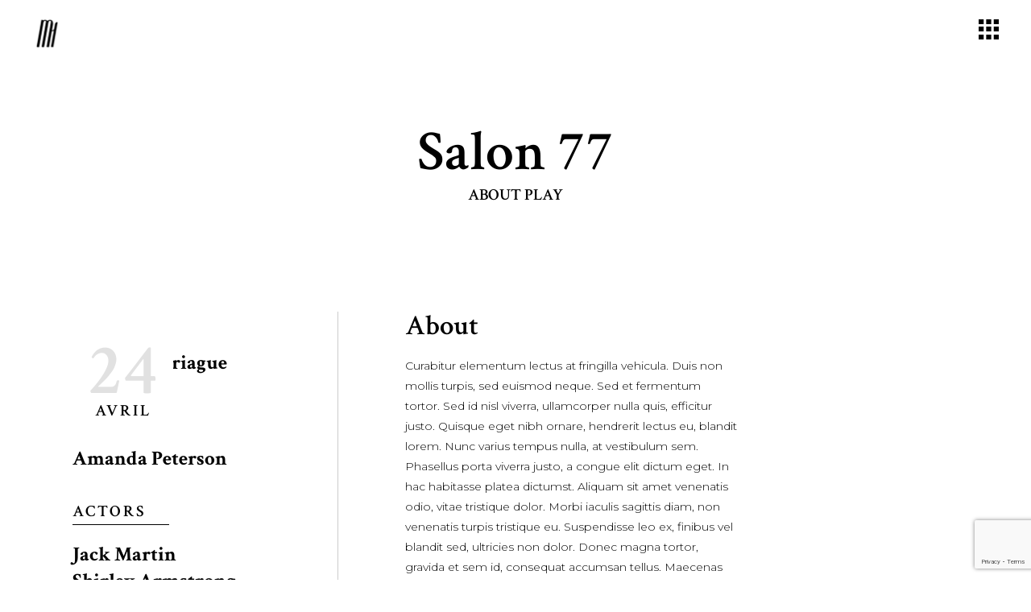

--- FILE ---
content_type: text/html; charset=UTF-8
request_url: https://www.martin-harriague.com/show-item/salon-77/
body_size: 15209
content:
<!DOCTYPE html>
<html lang="fr-FR">
<head>
	
		<meta charset="UTF-8"/>
		<link rel="profile" href="http://gmpg.org/xfn/11"/>
		
				<meta name="viewport" content="width=device-width,initial-scale=1,user-scalable=yes">
		<meta name='robots' content='index, follow, max-image-preview:large, max-snippet:-1, max-video-preview:-1' />
<link rel="dns-prefetch" href="//tarteaucitron.io"><link rel="preconnect" href="https://tarteaucitron.io" crossorigin=""><!--cloudflare-no-transform--><script type="text/javascript" src="https://tarteaucitron.io/load.js?domain=www.martin-harriague.com&uuid=1168294552e520e3bb0c4e9264d57c4cea5584db"></script>
	<!-- This site is optimized with the Yoast SEO plugin v25.6 - https://yoast.com/wordpress/plugins/seo/ -->
	<title>Salon 77 - Martin Harriague</title>
	<link rel="canonical" href="https://www.martin-harriague.com/show-item/salon-77/" />
	<meta property="og:locale" content="fr_FR" />
	<meta property="og:type" content="article" />
	<meta property="og:title" content="Salon 77 - Martin Harriague" />
	<meta property="og:url" content="https://www.martin-harriague.com/show-item/salon-77/" />
	<meta property="og:site_name" content="Martin Harriague" />
	<meta property="article:publisher" content="https://www.facebook.com/mharriague" />
	<meta name="twitter:card" content="summary_large_image" />
	<script type="application/ld+json" class="yoast-schema-graph">{"@context":"https://schema.org","@graph":[{"@type":"WebPage","@id":"https://www.martin-harriague.com/show-item/salon-77/","url":"https://www.martin-harriague.com/show-item/salon-77/","name":"Salon 77 - Martin Harriague","isPartOf":{"@id":"https://www.martin-harriague.com/#website"},"datePublished":"2018-04-24T14:02:00+00:00","breadcrumb":{"@id":"https://www.martin-harriague.com/show-item/salon-77/#breadcrumb"},"inLanguage":"fr-FR","potentialAction":[{"@type":"ReadAction","target":["https://www.martin-harriague.com/show-item/salon-77/"]}]},{"@type":"BreadcrumbList","@id":"https://www.martin-harriague.com/show-item/salon-77/#breadcrumb","itemListElement":[{"@type":"ListItem","position":1,"name":"Accueil","item":"https://www.martin-harriague.com/"},{"@type":"ListItem","position":2,"name":"Bard Shows","item":"https://www.martin-harriague.com/show-item/"},{"@type":"ListItem","position":3,"name":"Salon 77"}]},{"@type":"WebSite","@id":"https://www.martin-harriague.com/#website","url":"https://www.martin-harriague.com/","name":"Martin Harriague","description":"chorégraphe","publisher":{"@id":"https://www.martin-harriague.com/#/schema/person/84e509925fe661c83e6e75d0caa07472"},"potentialAction":[{"@type":"SearchAction","target":{"@type":"EntryPoint","urlTemplate":"https://www.martin-harriague.com/?s={search_term_string}"},"query-input":{"@type":"PropertyValueSpecification","valueRequired":true,"valueName":"search_term_string"}}],"inLanguage":"fr-FR"},{"@type":["Person","Organization"],"@id":"https://www.martin-harriague.com/#/schema/person/84e509925fe661c83e6e75d0caa07472","name":"martin","image":{"@type":"ImageObject","inLanguage":"fr-FR","@id":"https://www.martin-harriague.com/#/schema/person/image/","url":"https://secure.gravatar.com/avatar/c0c3bc6ba623056ab0fc183a17ceee86?s=96&d=mm&r=g","contentUrl":"https://secure.gravatar.com/avatar/c0c3bc6ba623056ab0fc183a17ceee86?s=96&d=mm&r=g","caption":"martin"},"logo":{"@id":"https://www.martin-harriague.com/#/schema/person/image/"},"sameAs":["https://www.facebook.com/mharriague","https://www.instagram.com/martinharriague/"]}]}</script>
	<!-- / Yoast SEO plugin. -->


<link rel='dns-prefetch' href='//www.googletagmanager.com' />
<link rel='dns-prefetch' href='//fonts.googleapis.com' />
<link rel="alternate" type="application/rss+xml" title="Martin Harriague &raquo; Flux" href="https://www.martin-harriague.com/feed/" />
<link rel="alternate" type="application/rss+xml" title="Martin Harriague &raquo; Flux des commentaires" href="https://www.martin-harriague.com/comments/feed/" />
<link rel="alternate" type="application/rss+xml" title="Martin Harriague &raquo; Salon 77 Flux des commentaires" href="https://www.martin-harriague.com/show-item/salon-77/feed/" />
<script type="text/javascript">
/* <![CDATA[ */
window._wpemojiSettings = {"baseUrl":"https:\/\/s.w.org\/images\/core\/emoji\/15.0.3\/72x72\/","ext":".png","svgUrl":"https:\/\/s.w.org\/images\/core\/emoji\/15.0.3\/svg\/","svgExt":".svg","source":{"concatemoji":"https:\/\/www.martin-harriague.com\/wp-includes\/js\/wp-emoji-release.min.js?ver=6.6.2"}};
/*! This file is auto-generated */
!function(i,n){var o,s,e;function c(e){try{var t={supportTests:e,timestamp:(new Date).valueOf()};sessionStorage.setItem(o,JSON.stringify(t))}catch(e){}}function p(e,t,n){e.clearRect(0,0,e.canvas.width,e.canvas.height),e.fillText(t,0,0);var t=new Uint32Array(e.getImageData(0,0,e.canvas.width,e.canvas.height).data),r=(e.clearRect(0,0,e.canvas.width,e.canvas.height),e.fillText(n,0,0),new Uint32Array(e.getImageData(0,0,e.canvas.width,e.canvas.height).data));return t.every(function(e,t){return e===r[t]})}function u(e,t,n){switch(t){case"flag":return n(e,"\ud83c\udff3\ufe0f\u200d\u26a7\ufe0f","\ud83c\udff3\ufe0f\u200b\u26a7\ufe0f")?!1:!n(e,"\ud83c\uddfa\ud83c\uddf3","\ud83c\uddfa\u200b\ud83c\uddf3")&&!n(e,"\ud83c\udff4\udb40\udc67\udb40\udc62\udb40\udc65\udb40\udc6e\udb40\udc67\udb40\udc7f","\ud83c\udff4\u200b\udb40\udc67\u200b\udb40\udc62\u200b\udb40\udc65\u200b\udb40\udc6e\u200b\udb40\udc67\u200b\udb40\udc7f");case"emoji":return!n(e,"\ud83d\udc26\u200d\u2b1b","\ud83d\udc26\u200b\u2b1b")}return!1}function f(e,t,n){var r="undefined"!=typeof WorkerGlobalScope&&self instanceof WorkerGlobalScope?new OffscreenCanvas(300,150):i.createElement("canvas"),a=r.getContext("2d",{willReadFrequently:!0}),o=(a.textBaseline="top",a.font="600 32px Arial",{});return e.forEach(function(e){o[e]=t(a,e,n)}),o}function t(e){var t=i.createElement("script");t.src=e,t.defer=!0,i.head.appendChild(t)}"undefined"!=typeof Promise&&(o="wpEmojiSettingsSupports",s=["flag","emoji"],n.supports={everything:!0,everythingExceptFlag:!0},e=new Promise(function(e){i.addEventListener("DOMContentLoaded",e,{once:!0})}),new Promise(function(t){var n=function(){try{var e=JSON.parse(sessionStorage.getItem(o));if("object"==typeof e&&"number"==typeof e.timestamp&&(new Date).valueOf()<e.timestamp+604800&&"object"==typeof e.supportTests)return e.supportTests}catch(e){}return null}();if(!n){if("undefined"!=typeof Worker&&"undefined"!=typeof OffscreenCanvas&&"undefined"!=typeof URL&&URL.createObjectURL&&"undefined"!=typeof Blob)try{var e="postMessage("+f.toString()+"("+[JSON.stringify(s),u.toString(),p.toString()].join(",")+"));",r=new Blob([e],{type:"text/javascript"}),a=new Worker(URL.createObjectURL(r),{name:"wpTestEmojiSupports"});return void(a.onmessage=function(e){c(n=e.data),a.terminate(),t(n)})}catch(e){}c(n=f(s,u,p))}t(n)}).then(function(e){for(var t in e)n.supports[t]=e[t],n.supports.everything=n.supports.everything&&n.supports[t],"flag"!==t&&(n.supports.everythingExceptFlag=n.supports.everythingExceptFlag&&n.supports[t]);n.supports.everythingExceptFlag=n.supports.everythingExceptFlag&&!n.supports.flag,n.DOMReady=!1,n.readyCallback=function(){n.DOMReady=!0}}).then(function(){return e}).then(function(){var e;n.supports.everything||(n.readyCallback(),(e=n.source||{}).concatemoji?t(e.concatemoji):e.wpemoji&&e.twemoji&&(t(e.twemoji),t(e.wpemoji)))}))}((window,document),window._wpemojiSettings);
/* ]]> */
</script>
<style id='wp-emoji-styles-inline-css' type='text/css'>

	img.wp-smiley, img.emoji {
		display: inline !important;
		border: none !important;
		box-shadow: none !important;
		height: 1em !important;
		width: 1em !important;
		margin: 0 0.07em !important;
		vertical-align: -0.1em !important;
		background: none !important;
		padding: 0 !important;
	}
</style>
<link rel='stylesheet' id='wp-block-library-css' href='https://www.martin-harriague.com/wp-includes/css/dist/block-library/style.min.css?ver=6.6.2' type='text/css' media='all' />
<style id='classic-theme-styles-inline-css' type='text/css'>
/*! This file is auto-generated */
.wp-block-button__link{color:#fff;background-color:#32373c;border-radius:9999px;box-shadow:none;text-decoration:none;padding:calc(.667em + 2px) calc(1.333em + 2px);font-size:1.125em}.wp-block-file__button{background:#32373c;color:#fff;text-decoration:none}
</style>
<style id='global-styles-inline-css' type='text/css'>
:root{--wp--preset--aspect-ratio--square: 1;--wp--preset--aspect-ratio--4-3: 4/3;--wp--preset--aspect-ratio--3-4: 3/4;--wp--preset--aspect-ratio--3-2: 3/2;--wp--preset--aspect-ratio--2-3: 2/3;--wp--preset--aspect-ratio--16-9: 16/9;--wp--preset--aspect-ratio--9-16: 9/16;--wp--preset--color--black: #000000;--wp--preset--color--cyan-bluish-gray: #abb8c3;--wp--preset--color--white: #ffffff;--wp--preset--color--pale-pink: #f78da7;--wp--preset--color--vivid-red: #cf2e2e;--wp--preset--color--luminous-vivid-orange: #ff6900;--wp--preset--color--luminous-vivid-amber: #fcb900;--wp--preset--color--light-green-cyan: #7bdcb5;--wp--preset--color--vivid-green-cyan: #00d084;--wp--preset--color--pale-cyan-blue: #8ed1fc;--wp--preset--color--vivid-cyan-blue: #0693e3;--wp--preset--color--vivid-purple: #9b51e0;--wp--preset--gradient--vivid-cyan-blue-to-vivid-purple: linear-gradient(135deg,rgba(6,147,227,1) 0%,rgb(155,81,224) 100%);--wp--preset--gradient--light-green-cyan-to-vivid-green-cyan: linear-gradient(135deg,rgb(122,220,180) 0%,rgb(0,208,130) 100%);--wp--preset--gradient--luminous-vivid-amber-to-luminous-vivid-orange: linear-gradient(135deg,rgba(252,185,0,1) 0%,rgba(255,105,0,1) 100%);--wp--preset--gradient--luminous-vivid-orange-to-vivid-red: linear-gradient(135deg,rgba(255,105,0,1) 0%,rgb(207,46,46) 100%);--wp--preset--gradient--very-light-gray-to-cyan-bluish-gray: linear-gradient(135deg,rgb(238,238,238) 0%,rgb(169,184,195) 100%);--wp--preset--gradient--cool-to-warm-spectrum: linear-gradient(135deg,rgb(74,234,220) 0%,rgb(151,120,209) 20%,rgb(207,42,186) 40%,rgb(238,44,130) 60%,rgb(251,105,98) 80%,rgb(254,248,76) 100%);--wp--preset--gradient--blush-light-purple: linear-gradient(135deg,rgb(255,206,236) 0%,rgb(152,150,240) 100%);--wp--preset--gradient--blush-bordeaux: linear-gradient(135deg,rgb(254,205,165) 0%,rgb(254,45,45) 50%,rgb(107,0,62) 100%);--wp--preset--gradient--luminous-dusk: linear-gradient(135deg,rgb(255,203,112) 0%,rgb(199,81,192) 50%,rgb(65,88,208) 100%);--wp--preset--gradient--pale-ocean: linear-gradient(135deg,rgb(255,245,203) 0%,rgb(182,227,212) 50%,rgb(51,167,181) 100%);--wp--preset--gradient--electric-grass: linear-gradient(135deg,rgb(202,248,128) 0%,rgb(113,206,126) 100%);--wp--preset--gradient--midnight: linear-gradient(135deg,rgb(2,3,129) 0%,rgb(40,116,252) 100%);--wp--preset--font-size--small: 13px;--wp--preset--font-size--medium: 20px;--wp--preset--font-size--large: 36px;--wp--preset--font-size--x-large: 42px;--wp--preset--spacing--20: 0.44rem;--wp--preset--spacing--30: 0.67rem;--wp--preset--spacing--40: 1rem;--wp--preset--spacing--50: 1.5rem;--wp--preset--spacing--60: 2.25rem;--wp--preset--spacing--70: 3.38rem;--wp--preset--spacing--80: 5.06rem;--wp--preset--shadow--natural: 6px 6px 9px rgba(0, 0, 0, 0.2);--wp--preset--shadow--deep: 12px 12px 50px rgba(0, 0, 0, 0.4);--wp--preset--shadow--sharp: 6px 6px 0px rgba(0, 0, 0, 0.2);--wp--preset--shadow--outlined: 6px 6px 0px -3px rgba(255, 255, 255, 1), 6px 6px rgba(0, 0, 0, 1);--wp--preset--shadow--crisp: 6px 6px 0px rgba(0, 0, 0, 1);}:where(.is-layout-flex){gap: 0.5em;}:where(.is-layout-grid){gap: 0.5em;}body .is-layout-flex{display: flex;}.is-layout-flex{flex-wrap: wrap;align-items: center;}.is-layout-flex > :is(*, div){margin: 0;}body .is-layout-grid{display: grid;}.is-layout-grid > :is(*, div){margin: 0;}:where(.wp-block-columns.is-layout-flex){gap: 2em;}:where(.wp-block-columns.is-layout-grid){gap: 2em;}:where(.wp-block-post-template.is-layout-flex){gap: 1.25em;}:where(.wp-block-post-template.is-layout-grid){gap: 1.25em;}.has-black-color{color: var(--wp--preset--color--black) !important;}.has-cyan-bluish-gray-color{color: var(--wp--preset--color--cyan-bluish-gray) !important;}.has-white-color{color: var(--wp--preset--color--white) !important;}.has-pale-pink-color{color: var(--wp--preset--color--pale-pink) !important;}.has-vivid-red-color{color: var(--wp--preset--color--vivid-red) !important;}.has-luminous-vivid-orange-color{color: var(--wp--preset--color--luminous-vivid-orange) !important;}.has-luminous-vivid-amber-color{color: var(--wp--preset--color--luminous-vivid-amber) !important;}.has-light-green-cyan-color{color: var(--wp--preset--color--light-green-cyan) !important;}.has-vivid-green-cyan-color{color: var(--wp--preset--color--vivid-green-cyan) !important;}.has-pale-cyan-blue-color{color: var(--wp--preset--color--pale-cyan-blue) !important;}.has-vivid-cyan-blue-color{color: var(--wp--preset--color--vivid-cyan-blue) !important;}.has-vivid-purple-color{color: var(--wp--preset--color--vivid-purple) !important;}.has-black-background-color{background-color: var(--wp--preset--color--black) !important;}.has-cyan-bluish-gray-background-color{background-color: var(--wp--preset--color--cyan-bluish-gray) !important;}.has-white-background-color{background-color: var(--wp--preset--color--white) !important;}.has-pale-pink-background-color{background-color: var(--wp--preset--color--pale-pink) !important;}.has-vivid-red-background-color{background-color: var(--wp--preset--color--vivid-red) !important;}.has-luminous-vivid-orange-background-color{background-color: var(--wp--preset--color--luminous-vivid-orange) !important;}.has-luminous-vivid-amber-background-color{background-color: var(--wp--preset--color--luminous-vivid-amber) !important;}.has-light-green-cyan-background-color{background-color: var(--wp--preset--color--light-green-cyan) !important;}.has-vivid-green-cyan-background-color{background-color: var(--wp--preset--color--vivid-green-cyan) !important;}.has-pale-cyan-blue-background-color{background-color: var(--wp--preset--color--pale-cyan-blue) !important;}.has-vivid-cyan-blue-background-color{background-color: var(--wp--preset--color--vivid-cyan-blue) !important;}.has-vivid-purple-background-color{background-color: var(--wp--preset--color--vivid-purple) !important;}.has-black-border-color{border-color: var(--wp--preset--color--black) !important;}.has-cyan-bluish-gray-border-color{border-color: var(--wp--preset--color--cyan-bluish-gray) !important;}.has-white-border-color{border-color: var(--wp--preset--color--white) !important;}.has-pale-pink-border-color{border-color: var(--wp--preset--color--pale-pink) !important;}.has-vivid-red-border-color{border-color: var(--wp--preset--color--vivid-red) !important;}.has-luminous-vivid-orange-border-color{border-color: var(--wp--preset--color--luminous-vivid-orange) !important;}.has-luminous-vivid-amber-border-color{border-color: var(--wp--preset--color--luminous-vivid-amber) !important;}.has-light-green-cyan-border-color{border-color: var(--wp--preset--color--light-green-cyan) !important;}.has-vivid-green-cyan-border-color{border-color: var(--wp--preset--color--vivid-green-cyan) !important;}.has-pale-cyan-blue-border-color{border-color: var(--wp--preset--color--pale-cyan-blue) !important;}.has-vivid-cyan-blue-border-color{border-color: var(--wp--preset--color--vivid-cyan-blue) !important;}.has-vivid-purple-border-color{border-color: var(--wp--preset--color--vivid-purple) !important;}.has-vivid-cyan-blue-to-vivid-purple-gradient-background{background: var(--wp--preset--gradient--vivid-cyan-blue-to-vivid-purple) !important;}.has-light-green-cyan-to-vivid-green-cyan-gradient-background{background: var(--wp--preset--gradient--light-green-cyan-to-vivid-green-cyan) !important;}.has-luminous-vivid-amber-to-luminous-vivid-orange-gradient-background{background: var(--wp--preset--gradient--luminous-vivid-amber-to-luminous-vivid-orange) !important;}.has-luminous-vivid-orange-to-vivid-red-gradient-background{background: var(--wp--preset--gradient--luminous-vivid-orange-to-vivid-red) !important;}.has-very-light-gray-to-cyan-bluish-gray-gradient-background{background: var(--wp--preset--gradient--very-light-gray-to-cyan-bluish-gray) !important;}.has-cool-to-warm-spectrum-gradient-background{background: var(--wp--preset--gradient--cool-to-warm-spectrum) !important;}.has-blush-light-purple-gradient-background{background: var(--wp--preset--gradient--blush-light-purple) !important;}.has-blush-bordeaux-gradient-background{background: var(--wp--preset--gradient--blush-bordeaux) !important;}.has-luminous-dusk-gradient-background{background: var(--wp--preset--gradient--luminous-dusk) !important;}.has-pale-ocean-gradient-background{background: var(--wp--preset--gradient--pale-ocean) !important;}.has-electric-grass-gradient-background{background: var(--wp--preset--gradient--electric-grass) !important;}.has-midnight-gradient-background{background: var(--wp--preset--gradient--midnight) !important;}.has-small-font-size{font-size: var(--wp--preset--font-size--small) !important;}.has-medium-font-size{font-size: var(--wp--preset--font-size--medium) !important;}.has-large-font-size{font-size: var(--wp--preset--font-size--large) !important;}.has-x-large-font-size{font-size: var(--wp--preset--font-size--x-large) !important;}
:where(.wp-block-post-template.is-layout-flex){gap: 1.25em;}:where(.wp-block-post-template.is-layout-grid){gap: 1.25em;}
:where(.wp-block-columns.is-layout-flex){gap: 2em;}:where(.wp-block-columns.is-layout-grid){gap: 2em;}
:root :where(.wp-block-pullquote){font-size: 1.5em;line-height: 1.6;}
</style>
<link rel='stylesheet' id='bard-shows-style-css' href='https://www.martin-harriague.com/wp-content/plugins/bard-shows/assets/css/shows.min.css?ver=6.6.2' type='text/css' media='all' />
<link rel='stylesheet' id='bard-shows-responsive-style-css' href='https://www.martin-harriague.com/wp-content/plugins/bard-shows/assets/css/shows-responsive.min.css?ver=6.6.2' type='text/css' media='all' />
<link rel='stylesheet' id='bard-mikado-default-style-css' href='https://www.martin-harriague.com/wp-content/themes/bardwp/style.css?ver=6.6.2' type='text/css' media='all' />
<link rel='stylesheet' id='bard-mikado-modules-css' href='https://www.martin-harriague.com/wp-content/themes/bardwp/assets/css/modules.min.css?ver=6.6.2' type='text/css' media='all' />
<style id='bard-mikado-modules-inline-css' type='text/css'>
.postid-1304.mkdf-boxed .mkdf-wrapper { background-attachment: fixed;}.postid-1304 .mkdf-content .mkdf-content-inner > .mkdf-container > .mkdf-container-inner, .postid-1304 .mkdf-content .mkdf-content-inner > .mkdf-full-width > .mkdf-full-width-inner { padding: 0px;}.postid-1304 .mkdf-content .mkdf-content-inner > .mkdf-container > .mkdf-container-inner, .postid-1304 .mkdf-content .mkdf-content-inner > .mkdf-full-width > .mkdf-full-width-inner { padding: 0px;}
</style>
<link rel='stylesheet' id='bard-mikadofont_awesome-css' href='https://www.martin-harriague.com/wp-content/themes/bardwp/assets/css/font-awesome/css/font-awesome.min.css?ver=6.6.2' type='text/css' media='all' />
<link rel='stylesheet' id='bard-mikadofont_elegant-css' href='https://www.martin-harriague.com/wp-content/themes/bardwp/assets/css/elegant-icons/style.min.css?ver=6.6.2' type='text/css' media='all' />
<link rel='stylesheet' id='bard-mikadoion_icons-css' href='https://www.martin-harriague.com/wp-content/themes/bardwp/assets/css/ion-icons/css/ionicons.min.css?ver=6.6.2' type='text/css' media='all' />
<link rel='stylesheet' id='bard-mikadolinea_icons-css' href='https://www.martin-harriague.com/wp-content/themes/bardwp/assets/css/linea-icons/style.css?ver=6.6.2' type='text/css' media='all' />
<link rel='stylesheet' id='bard-mikadolinear_icons-css' href='https://www.martin-harriague.com/wp-content/themes/bardwp/assets/css/linear-icons/style.css?ver=6.6.2' type='text/css' media='all' />
<link rel='stylesheet' id='bard-mikadosimple_line_icons-css' href='https://www.martin-harriague.com/wp-content/themes/bardwp/assets/css/simple-line-icons/simple-line-icons.css?ver=6.6.2' type='text/css' media='all' />
<link rel='stylesheet' id='bard-mikadodripicons-css' href='https://www.martin-harriague.com/wp-content/themes/bardwp/assets/css/dripicons/dripicons.css?ver=6.6.2' type='text/css' media='all' />
<link rel='stylesheet' id='mediaelement-css' href='https://www.martin-harriague.com/wp-includes/js/mediaelement/mediaelementplayer-legacy.min.css?ver=4.2.17' type='text/css' media='all' />
<link rel='stylesheet' id='wp-mediaelement-css' href='https://www.martin-harriague.com/wp-includes/js/mediaelement/wp-mediaelement.min.css?ver=6.6.2' type='text/css' media='all' />
<link rel='stylesheet' id='bard-mikado-style-dynamic-css' href='https://www.martin-harriague.com/wp-content/themes/bardwp/assets/css/style_dynamic.css?ver=1673453544' type='text/css' media='all' />
<link rel='stylesheet' id='bard-mikado-modules-responsive-css' href='https://www.martin-harriague.com/wp-content/themes/bardwp/assets/css/modules-responsive.min.css?ver=6.6.2' type='text/css' media='all' />
<link rel='stylesheet' id='bard-mikado-style-dynamic-responsive-css' href='https://www.martin-harriague.com/wp-content/themes/bardwp/assets/css/style_dynamic_responsive.css?ver=1673453544' type='text/css' media='all' />
<link rel='stylesheet' id='bard-mikado-google-fonts-css' href='https://fonts.googleapis.com/css?family=Crimson+Text%3A300%2C400%2C500%2C600%2C700%7CMontserrat%3A300%2C400%2C500%2C600%2C700%7COpen+Sans%3A300%2C400%2C500%2C600%2C700&#038;subset=latin-ext&#038;ver=1.0.0' type='text/css' media='all' />
<link rel='stylesheet' id='js_composer_front-css' href='https://www.martin-harriague.com/wp-content/plugins/js_composer/assets/css/js_composer.min.css?ver=8.7.2' type='text/css' media='all' />
<link rel='stylesheet' id='sib-front-css-css' href='https://www.martin-harriague.com/wp-content/plugins/mailin/css/mailin-front.css?ver=6.6.2' type='text/css' media='all' />
<script type="text/javascript" src="https://www.martin-harriague.com/wp-includes/js/jquery/jquery.min.js?ver=3.7.1" id="jquery-core-js"></script>
<script type="text/javascript" src="https://www.martin-harriague.com/wp-includes/js/jquery/jquery-migrate.min.js?ver=3.4.1" id="jquery-migrate-js"></script>

<!-- Extrait de code de la balise Google (gtag.js) ajouté par Site Kit -->
<!-- Extrait Google Analytics ajouté par Site Kit -->
<script type="text/javascript" src="https://www.googletagmanager.com/gtag/js?id=GT-55N8FNG" id="google_gtagjs-js" async></script>
<script type="text/javascript" id="google_gtagjs-js-after">
/* <![CDATA[ */
window.dataLayer = window.dataLayer || [];function gtag(){dataLayer.push(arguments);}
gtag("set","linker",{"domains":["www.martin-harriague.com"]});
gtag("js", new Date());
gtag("set", "developer_id.dZTNiMT", true);
gtag("config", "GT-55N8FNG");
/* ]]> */
</script>
<script type="text/javascript" id="sib-front-js-js-extra">
/* <![CDATA[ */
var sibErrMsg = {"invalidMail":"Veuillez entrer une adresse e-mail valide.","requiredField":"Veuillez compl\u00e9ter les champs obligatoires.","invalidDateFormat":"Veuillez entrer une date valide.","invalidSMSFormat":"Veuillez entrer une num\u00e9ro de t\u00e9l\u00e9phone valide."};
var ajax_sib_front_object = {"ajax_url":"https:\/\/www.martin-harriague.com\/wp-admin\/admin-ajax.php","ajax_nonce":"2d1f775ede","flag_url":"https:\/\/www.martin-harriague.com\/wp-content\/plugins\/mailin\/img\/flags\/"};
/* ]]> */
</script>
<script type="text/javascript" src="https://www.martin-harriague.com/wp-content/plugins/mailin/js/mailin-front.js?ver=1768484131" id="sib-front-js-js"></script>
<script></script><link rel="https://api.w.org/" href="https://www.martin-harriague.com/wp-json/" /><link rel="EditURI" type="application/rsd+xml" title="RSD" href="https://www.martin-harriague.com/xmlrpc.php?rsd" />
<meta name="generator" content="WordPress 6.6.2" />
<link rel='shortlink' href='https://www.martin-harriague.com/?p=1304' />
<link rel="alternate" title="oEmbed (JSON)" type="application/json+oembed" href="https://www.martin-harriague.com/wp-json/oembed/1.0/embed?url=https%3A%2F%2Fwww.martin-harriague.com%2Fshow-item%2Fsalon-77%2F" />
<link rel="alternate" title="oEmbed (XML)" type="text/xml+oembed" href="https://www.martin-harriague.com/wp-json/oembed/1.0/embed?url=https%3A%2F%2Fwww.martin-harriague.com%2Fshow-item%2Fsalon-77%2F&#038;format=xml" />
<meta name="generator" content="Site Kit by Google 1.171.0" /><meta name="generator" content="Powered by WPBakery Page Builder - drag and drop page builder for WordPress."/>
<meta name="generator" content="Powered by Slider Revolution 6.5.9 - responsive, Mobile-Friendly Slider Plugin for WordPress with comfortable drag and drop interface." />
<link rel="icon" href="https://www.martin-harriague.com/wp-content/uploads/2018/04/cropped-mh_logo-32x32.png" sizes="32x32" />
<link rel="icon" href="https://www.martin-harriague.com/wp-content/uploads/2018/04/cropped-mh_logo-192x192.png" sizes="192x192" />
<link rel="apple-touch-icon" href="https://www.martin-harriague.com/wp-content/uploads/2018/04/cropped-mh_logo-180x180.png" />
<meta name="msapplication-TileImage" content="https://www.martin-harriague.com/wp-content/uploads/2018/04/cropped-mh_logo-270x270.png" />
<script type="text/javascript">function setREVStartSize(e){
			//window.requestAnimationFrame(function() {				 
				window.RSIW = window.RSIW===undefined ? window.innerWidth : window.RSIW;	
				window.RSIH = window.RSIH===undefined ? window.innerHeight : window.RSIH;	
				try {								
					var pw = document.getElementById(e.c).parentNode.offsetWidth,
						newh;
					pw = pw===0 || isNaN(pw) ? window.RSIW : pw;
					e.tabw = e.tabw===undefined ? 0 : parseInt(e.tabw);
					e.thumbw = e.thumbw===undefined ? 0 : parseInt(e.thumbw);
					e.tabh = e.tabh===undefined ? 0 : parseInt(e.tabh);
					e.thumbh = e.thumbh===undefined ? 0 : parseInt(e.thumbh);
					e.tabhide = e.tabhide===undefined ? 0 : parseInt(e.tabhide);
					e.thumbhide = e.thumbhide===undefined ? 0 : parseInt(e.thumbhide);
					e.mh = e.mh===undefined || e.mh=="" || e.mh==="auto" ? 0 : parseInt(e.mh,0);		
					if(e.layout==="fullscreen" || e.l==="fullscreen") 						
						newh = Math.max(e.mh,window.RSIH);					
					else{					
						e.gw = Array.isArray(e.gw) ? e.gw : [e.gw];
						for (var i in e.rl) if (e.gw[i]===undefined || e.gw[i]===0) e.gw[i] = e.gw[i-1];					
						e.gh = e.el===undefined || e.el==="" || (Array.isArray(e.el) && e.el.length==0)? e.gh : e.el;
						e.gh = Array.isArray(e.gh) ? e.gh : [e.gh];
						for (var i in e.rl) if (e.gh[i]===undefined || e.gh[i]===0) e.gh[i] = e.gh[i-1];
											
						var nl = new Array(e.rl.length),
							ix = 0,						
							sl;					
						e.tabw = e.tabhide>=pw ? 0 : e.tabw;
						e.thumbw = e.thumbhide>=pw ? 0 : e.thumbw;
						e.tabh = e.tabhide>=pw ? 0 : e.tabh;
						e.thumbh = e.thumbhide>=pw ? 0 : e.thumbh;					
						for (var i in e.rl) nl[i] = e.rl[i]<window.RSIW ? 0 : e.rl[i];
						sl = nl[0];									
						for (var i in nl) if (sl>nl[i] && nl[i]>0) { sl = nl[i]; ix=i;}															
						var m = pw>(e.gw[ix]+e.tabw+e.thumbw) ? 1 : (pw-(e.tabw+e.thumbw)) / (e.gw[ix]);					
						newh =  (e.gh[ix] * m) + (e.tabh + e.thumbh);
					}
					var el = document.getElementById(e.c);
					if (el!==null && el) el.style.height = newh+"px";					
					el = document.getElementById(e.c+"_wrapper");
					if (el!==null && el) {
						el.style.height = newh+"px";
						el.style.display = "block";
					}
				} catch(e){
					console.log("Failure at Presize of Slider:" + e)
				}					   
			//});
		  };</script>
<style type="text/css" data-type="vc_shortcodes-custom-css">.vc_custom_1524562914366{padding-top: 100px !important;padding-bottom: 70px !important;}.vc_custom_1524485805027{padding-top: 20px !important;padding-bottom: 80px !important;}</style><noscript><style> .wpb_animate_when_almost_visible { opacity: 1; }</style></noscript></head>
<body class="show-item-template-default single single-show-item postid-1304 bard-core-1.2.2 bard-shows-1.1.2 bardwp-ver-1.5 mkdf-grid-1100 mkdf-empty-google-api mkdf-wide-dropdown-menu-content-in-grid mkdf-fixed-on-scroll mkdf-dropdown-animate-height mkdf-header-minimal mkdf-menu-area-shadow-disable mkdf-menu-area-in-grid-shadow-disable mkdf-menu-area-border-disable mkdf-menu-area-in-grid-border-disable mkdf-side-menu-slide-from-right mkdf-default-mobile-header mkdf-sticky-up-mobile-header wpb-js-composer js-comp-ver-8.7.2 vc_responsive mkdf-fade-push-text-right" itemscope itemtype="http://schema.org/WebPage">
	<section class="mkdf-side-menu">
	<a class="mkdf-close-side-menu mkdf-close-side-menu-icon-pack" href="#">
		<i class="mkdf-icon-ion-icon ion-close "></i>	</a>
	<div class="widget mkdf-separator-widget"><div class="mkdf-separator-holder clearfix  mkdf-separator-center mkdf-separator-normal">
	<div class="mkdf-separator" style="border-style: solid;margin-top: -3px"></div>
</div>
</div><div id="custom_html-4" class="widget_text widget mkdf-sidearea widget_custom_html"><div class="textwidget custom-html-widget"><h6 style="color: #ccc;"><a href="tel:2129790001">T: 2129790001 </a></h6>
<h6 style="margin-top: -15px;"><a href="mailto:support@mikado-themes.com">e: nattickets@gmail.com </a></h6></div></div><div class="widget mkdf-separator-widget"><div class="mkdf-separator-holder clearfix  mkdf-separator-center mkdf-separator-normal">
	<div class="mkdf-separator" style="border-style: solid;margin-top: -7px"></div>
</div>
</div><div id="custom_html-5" class="widget_text widget mkdf-sidearea widget_custom_html"><div class="textwidget custom-html-widget"><h6 style="color: #ccc; margin-top: -1px;"><a href="https://www.google.rs/maps/place/43+Bowery,+New+York,+NY+10002,+USA/@40.7148289,-73.9985188,17z/data=!3m1!4b1!4m5!3m4!1s0x89c25a264bcabbd1:0x83e8a53b2658233!8m2!3d40.7148289!4d-73.9963301" target="_blank" rel="noopener">243 BOWERY STREET
NEW YORK CITY,
	NY 10002:</a></h6></div></div><div class="widget mkdf-separator-widget"><div class="mkdf-separator-holder clearfix  mkdf-separator-center mkdf-separator-normal">
	<div class="mkdf-separator" style="border-style: solid;margin-top: -4px"></div>
</div>
</div><div class="widget mkdf-separator-widget"><div class="mkdf-separator-holder clearfix  mkdf-separator-center mkdf-separator-normal">
	<div class="mkdf-separator" style="border-style: solid;margin-top: 24px"></div>
</div>
</div><div class="widget mkdf-social-icons-group-widget mkdf-light-skin text-align-left">									<a class="mkdf-social-icon-widget-holder mkdf-icon-has-hover" data-hover-color="#ffffff" data-border-hover-color="#ffffff"  style="color: #ffffff;;font-size: 15px;margin: 0px 25px 0px 3px;"					   href="https://www.facebook.com/" target="_blank">
						<span class="mkdf-social-icon-widget social_facebook"></span>					</a>
													<a class="mkdf-social-icon-widget-holder mkdf-icon-has-hover" data-hover-color="#ffffff" data-border-hover-color="#ffffff"  style="color: #ffffff;;font-size: 15px;margin: 0px 25px 0px 3px;"					   href="https://www.twitter.com/" target="_blank">
						<span class="mkdf-social-icon-widget social_twitter"></span>					</a>
													<a class="mkdf-social-icon-widget-holder mkdf-icon-has-hover" data-hover-color="#ffffff" data-border-hover-color="#ffffff"  style="color: #ffffff;;font-size: 15px;margin: 0px 25px 0px 3px;"					   href="https://www.instagram.com/" target="_blank">
						<span class="mkdf-social-icon-widget social_instagram"></span>					</a>
																</div></section>
    <div class="mkdf-wrapper">
        <div class="mkdf-wrapper-inner">
            
<header class="mkdf-page-header">
		
			<div class="mkdf-fixed-wrapper">
				
	<div class="mkdf-menu-area">
				
						
			<div class="mkdf-vertical-align-containers">
				<div class="mkdf-position-left"><!--
				 --><div class="mkdf-position-left-inner">
						

<div class="mkdf-logo-wrapper">
    <a itemprop="url" href="https://www.martin-harriague.com/" style="height: 37px;">
        <img itemprop="image" class="mkdf-normal-logo" src="https://www.martin-harriague.com/wp-content/uploads/2018/04/cropped-mh_logo-e1666042778493.png"  alt="logo"/>
        <img itemprop="image" class="mkdf-dark-logo" src="https://www.martin-harriague.com/wp-content/uploads/2018/04/mh-logo-dark-mobile.png" width="43" height="43"  alt="dark logo"/>        <img itemprop="image" class="mkdf-light-logo" src="https://www.martin-harriague.com/wp-content/uploads/2018/04/mh-logo-light.png" width="60" height="60"  alt="light logo"/>    </a>
</div>

					</div>
				</div>
				<div class="mkdf-position-right"><!--
				 --><div class="mkdf-position-right-inner">
						<a href="javascript:void(0)" class="mkdf-fullscreen-menu-opener mkdf-fullscreen-menu-opener-icon-pack">
							<span class="mkdf-fullscreen-menu-close-icon">
								<i class="mkdf-icon-ion-icon ion-close "></i>							</span>
							<span class="mkdf-fullscreen-menu-opener-icon">
								<i class="mkdf-icon-ion-icon ion-android-apps "></i>							</span>
						</a>
					</div>
				</div>
			</div>
				
			</div>
			
			</div>
		
		
	</header>
<header class="mkdf-mobile-header">
		
	<div class="mkdf-mobile-header-inner">
		<div class="mkdf-mobile-header-holder">
			<div class="mkdf-grid">
				<div class="mkdf-vertical-align-containers">
					<div class="mkdf-position-left"><!--
					 --><div class="mkdf-position-left-inner">
							

<div class="mkdf-mobile-logo-wrapper">
    <a itemprop="url" href="https://www.martin-harriague.com/" style="height: 21px">
        <img itemprop="image" src="https://www.martin-harriague.com/wp-content/uploads/2018/04/mh-logo-dark-mobile.png" width="43" height="43"  alt="Mobile Logo"/>
    </a>
</div>

						</div>
					</div>
					<div class="mkdf-position-right"><!--
					 --><div class="mkdf-position-right-inner">
							<a href="javascript:void(0)" class="mkdf-fullscreen-menu-opener mkdf-fullscreen-menu-opener-icon-pack">
								<span class="mkdf-fullscreen-menu-close-icon">
									<i class="mkdf-icon-ion-icon ion-close "></i>								</span>
								<span class="mkdf-fullscreen-menu-opener-icon">
									<i class="mkdf-icon-ion-icon ion-android-apps "></i>								</span>
							</a>
						</div>
					</div>
				</div>
			</div>
		</div>
	</div>
	
	</header>

<div class="mkdf-fullscreen-menu-holder-outer">
	<div class="mkdf-fullscreen-menu-holder">
		<div class="mkdf-fullscreen-menu-holder-inner">
							<div class="mkdf-fullscreen-above-menu-widget-holder">
					<div class="widget mkdf-separator-widget"><div class="mkdf-separator-holder clearfix  mkdf-separator-center mkdf-separator-normal">
	<div class="mkdf-separator" style="border-style: solid;margin-top: -5px"></div>
</div>
</div>				</div>
			<nav class="mkdf-fullscreen-menu">
	<ul id="menu-menu-main-fr" class=""><li id="popup-menu-item-7048" class="menu-item menu-item-type-post_type menu-item-object-page "><a href="https://www.martin-harriague.com/martin-harriague/" class=""><span>À propos</span></a></li>
<li id="popup-menu-item-7049" class="menu-item menu-item-type-post_type menu-item-object-page "><a href="https://www.martin-harriague.com/choregraphies/" class=""><span>Chorégraphies</span></a></li>
<li id="popup-menu-item-7050" class="menu-item menu-item-type-post_type menu-item-object-page "><a href="https://www.martin-harriague.com/agenda/" class=""><span>Agenda</span></a></li>
<li id="popup-menu-item-7051" class="menu-item menu-item-type-post_type menu-item-object-page "><a href="https://www.martin-harriague.com/projets-pluridisciplinaires/" class=""><span>Projets Pluridisciplinaires</span></a></li>
<li id="popup-menu-item-7052" class="menu-item menu-item-type-post_type menu-item-object-page "><a href="https://www.martin-harriague.com/presse/" class=""><span>Presse</span></a></li>
<li id="popup-menu-item-7053" class="menu-item menu-item-type-post_type menu-item-object-page "><a href="https://www.martin-harriague.com/contact/" class=""><span>Contact</span></a></li>
<li id="popup-menu-item-7054-en" class="lang-item lang-item-113 lang-item-en no-translation lang-item-first menu-item menu-item-type-custom menu-item-object-custom "><a href="https://www.martin-harriague.com/en/home/" class=""><span>English</span></a></li>
</ul></nav>				<div class="mkdf-fullscreen-below-menu-widget-holder">
					<div class="widget mkdf-social-icons-group-widget text-align-left">									<a class="mkdf-social-icon-widget-holder mkdf-icon-has-hover"    style="color: #ffffff;;font-size: 15px"					   href="https://www.facebook.com/" target="_blank">
						<span class="mkdf-social-icon-widget social_facebook"></span>					</a>
													<a class="mkdf-social-icon-widget-holder mkdf-icon-has-hover"    style="color: #ffffff;;font-size: 15px"					   href="https://twitter.com/" target="_blank">
						<span class="mkdf-social-icon-widget social_twitter"></span>					</a>
													<a class="mkdf-social-icon-widget-holder mkdf-icon-has-hover"    style="color: #ffffff;;font-size: 15px"					   href="https://www.instagram.com/" target="_blank">
						<span class="mkdf-social-icon-widget social_instagram"></span>					</a>
																</div>				</div>
					</div>
	</div>
</div>	        
            <div class="mkdf-content" >
                <div class="mkdf-content-inner">
<div class="mkdf-title-holder mkdf-centered-type mkdf-title-va-header-bottom" style="height: 248px;background-color: #ffffff" data-height="248">
		<div class="mkdf-title-wrapper" style="height: 248px">
		<div class="mkdf-title-inner">
			<div class="mkdf-grid">
									<h2 class="mkdf-page-title entry-title" >Salon 77</h2>
													<h6 class="mkdf-page-subtitle" >ABOUT PLAY</h6>
							</div>
	    </div>
	</div>
</div>

<div class="mkdf-container">
    <div class="mkdf-container-inner clearfix">
                    <div class="mkdf-shows-single-holder ">
                <div class="mkdf-single-show-image-holder">
    <div class="mkdf-single-show-image">
    </div>    <div class="mkdf-single-show-date">
    <h1> 24 </h1>
    <h6> avril </h6>
</div>
</div>
<div class="mkdf-single-show-main-content">
    <div class="mkdf-single-show-side-content">
                <div class="mkdf-show-roles-holder">
                            <div class="mkdf-show-role">
                    <h6 class="mkdf-show-role-title">Director</h6>
                    <ul>
                                                    <li>
                                <h5>
                                    <a href="https://www.martin-harriague.com/role-member/patrick-kelly/"> Martin Harriague </a>
                                </h5>
                            </li>
                                            </ul>
                </div>
                            <div class="mkdf-show-role">
                    <h6 class="mkdf-show-role-title">Design</h6>
                    <ul>
                                                    <li>
                                <h5>
                                    <a href="https://www.martin-harriague.com/role-member/amanda-peterson/"> Amanda Peterson </a>
                                </h5>
                            </li>
                                            </ul>
                </div>
                            <div class="mkdf-show-role">
                    <h6 class="mkdf-show-role-title">Actors</h6>
                    <ul>
                                                    <li>
                                <h5>
                                    <a href="https://www.martin-harriague.com/role-member/jack-martin/"> Jack Martin </a>
                                </h5>
                            </li>
                                                    <li>
                                <h5>
                                    <a href="https://www.martin-harriague.com/role-member/shirley-armstrong/"> Shirley Armstrong </a>
                                </h5>
                            </li>
                                                    <li>
                                <h5>
                                    <a href="https://www.martin-harriague.com/role-member/stephen-price/"> Igor Stravinski </a>
                                </h5>
                            </li>
                                                    <li>
                                <h5>
                                    <a href="https://www.martin-harriague.com/role-member/anthony-russell/"> Anthony Russell </a>
                                </h5>
                            </li>
                                                    <li>
                                <h5>
                                    <a href="https://www.martin-harriague.com/role-member/robert-snyder/"> Robert Snyder </a>
                                </h5>
                            </li>
                                                    <li>
                                <h5>
                                    <a href="https://www.martin-harriague.com/role-member/deborah-greene/"> Martin Harriague </a>
                                </h5>
                            </li>
                                                    <li>
                                <h5>
                                    <a href="https://www.martin-harriague.com/role-member/aron-westy/"> Aron Westy </a>
                                </h5>
                            </li>
                                                    <li>
                                <h5>
                                    <a href="https://www.martin-harriague.com/role-member/emily-gibson/"> Emily Gibson </a>
                                </h5>
                            </li>
                                                    <li>
                                <h5>
                                    <a href="https://www.martin-harriague.com/role-member/diana-banks/"> Diana Banks </a>
                                </h5>
                            </li>
                                            </ul>
                </div>
                    </div>
            
<div class="mkdf-single-show-image">
	<a itemprop="url" href="https://www.martin-harriague.com/support-us/">
			</a>
</div>
    </div>
    <div class="mkdf-single-show-description">
        <h4>About</h4>
Curabitur elementum lectus at fringilla vehicula. Duis non mollis turpis, sed euismod neque. Sed et fermentum tortor. Sed id nisl viverra, ullamcorper nulla quis, efficitur justo. Quisque eget nibh ornare, hendrerit lectus eu, blandit lorem. Nunc varius tempus nulla, at vestibulum sem. Phasellus porta viverra justo, a congue elit dictum eget. In hac habitasse platea dictumst. Aliquam sit amet venenatis odio, vitae tristique dolor. Morbi iaculis sagittis diam, non venenatis turpis tristique eu. Suspendisse leo ex, finibus vel blandit sed, ultricies non dolor. Donec magna tortor, gravida et sem id, consequat accumsan tellus. Maecenas pulvinar elit eget sodales lacinia. Vestibulum luctus arcu ipsum, a varius dolor volutpat a. Sed urna magna, ultrices vel magna quis, laoreet tincidunt tellus. Maecenas quis augue sed nisl ultrices tempus. Nam sed mi justo. Curabitur fringilla, enim id dapibus ultricies, lectus libero congue risus, a eleifend libero felis euismod libero. Nam a purus sit amet mi fringilla malesuada. Vestibulum facilisis luctus pellentesque. Etiam vitae malesuada lectus, sed sagittis ligula. Suspendisse sed nulla vulputate, rutrum metus nec, consectetur nunc. Mauris bibendum sem ac dui vestibulum, at elementum mauris sollicitudin. Nulla facilisi. Duis id luctus nibh. Sed eu fringilla purus. Vestibulum in elit orci. Pellentesque sagittis viverra rutrum.<div class="vc_empty_space"   style="height: 62px"><span class="vc_empty_space_inner"></span></div>
<h4>Director’s Word</h4>
Nullam mattis, ex vitae ultricies volutpat, nulla nisi cursus arcu, non volutpat eros augue sed quam. Pellentesque lacinia mi et neque egestas, ut dictum est pretium. Nullam suscipit orci nec lacus posuere dapibus. Interdum et malesuada fames ac ante ipsum primis in faucibus. Nulla vel iaculis lectus. Suspendisse potenti. Vestibulum posuere neque eget neque suscipit ultrices. In non sapien mollis, ultricies magna vitae, finibus sem. Suspendisse potenti. Ut efficitur ante lectus, et sollicitudin ligula dignissim eu. Cras fringilla, mi sed posuere venenatis, nisi orci tincidunt ligula, eu pulvinar velit diam ut diam. Proin neque velit, dictum eget odio sed, ultrices maximus lectus. Vestibulum commodo luctus condimentum.<div class="vc_empty_space"   style="height: 62px"><span class="vc_empty_space_inner"></span></div>
<h4>Media &amp; Awards:</h4>
<div class="vc_empty_space"   style="height: 32px"><span class="vc_empty_space_inner"></span></div><div class="mkdf-awards-holder mkdf-awards  mkdf-hidden-item mkdf-with-animation" >
	<div class="mkdf-awards-inner">
		<div class="mkdf-awards-title" >
			<span class="mkdf-awards-title-text">
						2015						</span>
			<span class="mkdf-awards-item-title-separator" ></span>
		</div>
	</div>
		<div class="mkdf-awards-items-holder">
							<div class="mkdf-awards-content-holder">
																		<div class="mkdf-awards-item-content" >
								At vero eos et accusamus et iusto odio dignissimos ducimus 							</div>
																								<div class="mkdf-awards-item-content" >
								Omnis voluptas assumenda est, omnis dolor repellendus							</div>
																								<div class="mkdf-awards-item-content" >
								Minus id quod maxime placeat facere possimus							</div>
															</div>
					</div>
</div><div class="vc_empty_space"   style="height: 32px"><span class="vc_empty_space_inner"></span></div><div class="mkdf-awards-holder mkdf-awards  mkdf-hidden-item mkdf-with-animation" >
	<div class="mkdf-awards-inner">
		<div class="mkdf-awards-title" >
			<span class="mkdf-awards-title-text">
						2016						</span>
			<span class="mkdf-awards-item-title-separator" ></span>
		</div>
	</div>
		<div class="mkdf-awards-items-holder">
							<div class="mkdf-awards-content-holder">
																		<div class="mkdf-awards-item-content" >
								At vero eos et accusamus et iusto odio dignissimos ducimus 							</div>
																								<div class="mkdf-awards-item-content" >
								Omnis voluptas assumenda est, omnis dolor repellendus							</div>
																								<div class="mkdf-awards-item-content" >
								Minus id quod maxime placeat facere possimus							</div>
																								<div class="mkdf-awards-item-content" >
								Et harum quidem rerum facilis est et expedita distinctio							</div>
																								<div class="mkdf-awards-item-content" >
								Itaque earum rerum hic tenetur a sapiente delectus							</div>
															</div>
					</div>
</div><div class="vc_empty_space"   style="height: 32px"><span class="vc_empty_space_inner"></span></div>	    <div class="mkdf-single-show-social-share">
		    	    </div>
    </div>
</div>
<div class="mkdf-show-info-item mkdf-show-content-item">
    <div class="wpb-content-wrapper"><div class="vc_row wpb_row vc_row-fluid vc_custom_1524562914366" ><div class="wpb_column vc_column_container vc_col-sm-12"><div class="vc_column-inner"><div class="wpb_wrapper"><div class="mkdf-testimonials-holder clearfix mkdf-testimonials-standard ">
    <div class="mkdf-testimonials mkdf-owl-slider" data-number-of-items="1" data-enable-loop="yes" data-enable-autoplay="yes" data-slider-speed="5000" data-slider-speed-animation="600" data-enable-navigation="yes" data-enable-pagination="no">

    
            <div class="mkdf-testimonial-content" id="mkdf-testimonials-110">
                <div class="mkdf-testimonial-text-holder">
	                <span class="mkdf-tesstimonial-icon">“</span>
                                            <p class="mkdf-testimonial-text">Suspendisse leo ex, finibus vel blandit sed, ultricies non dolor. Donec magna tortor, gravida et sem id, consequat accumsan tellus. Maecenas pulvinar elit lacinia. Vestibulum ipsum, a varius dolor volutpat </p>
                                                                <span class="mkdf-testimonial-author">
                            <span class="mkdf-testimonials-author-name">Ross	Weaver</span>
                             /
                                <span class="mkdf-testimonials-author-job">Producer</span>
                                                    </span>
                                    </div>
                            </div>

    
            <div class="mkdf-testimonial-content" id="mkdf-testimonials-129">
                <div class="mkdf-testimonial-text-holder">
	                <span class="mkdf-tesstimonial-icon">“</span>
                                            <p class="mkdf-testimonial-text"> Cras ex enim, feugiat hendrerit consequat at, posuere in sem. Vestibulum vitae porttitor nibh. Nam eget ultricies risus. Nunc consectetur quam odio, malesuada fames ac ante ipsum primis in 2018/2019</p>
                                                                <span class="mkdf-testimonial-author">
                            <span class="mkdf-testimonials-author-name">James Franco</span>
                             /
                                <span class="mkdf-testimonials-author-job">Producer</span>
                                                    </span>
                                    </div>
                            </div>

    
    </div>
</div></div></div></div></div><div class="vc_row wpb_row vc_row-fluid vc_custom_1524485805027" ><div class="wpb_column vc_column_container vc_col-sm-12"><div class="vc_column-inner"><div class="wpb_wrapper"><div class="mkdf-image-gallery  mkdf-ig-masonry-type mkdf-small-space  ">
	<div class="mkdf-ig-inner mkdf-outer-space mkdf-ig-masonry mkdf-ig-four-columns">
		<div class="mkdf-ig-grid-sizer"></div>
		<div class="mkdf-ig-grid-gutter"></div>
								<div class="mkdf-ig-image mkdf-item-space ">
				<div class="mkdf-ig-image-inner">
																				</div>
			</div>
								<div class="mkdf-ig-image mkdf-item-space ">
				<div class="mkdf-ig-image-inner">
																				</div>
			</div>
								<div class="mkdf-ig-image mkdf-item-space ">
				<div class="mkdf-ig-image-inner">
																				</div>
			</div>
			</div>
</div></div></div></div></div>
</div></div>            </div>
            </div>
</div></div> <!-- close div.content_inner -->
	</div>  <!-- close div.content -->
					<footer class="mkdf-page-footer ">
				<div class="mkdf-footer-bottom-holder">
    <div class="mkdf-footer-bottom-inner mkdf-grid">
        <div class="mkdf-grid-row ">
                            <div class="mkdf-grid-col-4">
                    <div id="block-7" class="widget mkdf-footer-bottom-column-1 widget_block widget_text">
<p><mark style="background-color:rgba(0, 0, 0, 0)" class="has-inline-color has-white-color"><strong>CONTACT<br></strong>MH Prod.<br>4 Bis allée Berraute, 64600 Anglet - France<br><a href="mailto:production@martin-harriague.com" data-type="mailto" data-id="mailto:production@martin-harriague.com">production@martin-harriague.com</a></mark><br><a href="https://www.martin-harriague.com/politique-de-confidentialite/" data-type="URL" data-id="https://www.martin-harriague.com/politique-de-confidentialite/">mentions légales</a></p>
</div>                </div>
                            <div class="mkdf-grid-col-4">
                    <div id="block-11" class="widget mkdf-footer-bottom-column-2 widget_block widget_media_image">
<figure class="wp-block-image size-full"><a href="https://www.instagram.com/martinharriague/" target="_blank" rel=" noreferrer noopener"><img loading="lazy" decoding="async" width="50" height="50" src="https://www.martin-harriague.com/wp-content/uploads/2024/10/instagram-logo.png" alt="" class="wp-image-7035"/></a></figure>
</div>                </div>
                            <div class="mkdf-grid-col-4">
                    <div id="sib_subscribe_form-2" class="widget mkdf-footer-bottom-column-3 widget_sib_subscribe_form"><div class="mkdf-widget-title-holder"><h5 class="mkdf-widget-title">Sendinblue Newsletter</h5></div>					<script type="text/javascript">
						var gCaptchaSibWidget;
                        var onloadSibCallbackInvisible = function () {

                            var element = document.getElementsByClassName('sib-default-btn');
                            var countInvisible = 0;
                            var indexArray = [];
                            jQuery('.sib-default-btn').each(function (index, el) {
                                if ((jQuery(el).attr('id') == "invisible")) {
                                    indexArray[countInvisible] = index;
                                    countInvisible++
                                }
                            });

                            jQuery('.invi-recaptcha').each(function (index, el) {
                                grecaptcha.render(element[indexArray[index]], {
                                    'sitekey': jQuery(el).attr('data-sitekey'),
                                    'callback': sibVerifyCallback,
                                });
                            });
                        };
					</script>
					                <script src="https://www.google.com/recaptcha/api.js?onload=onloadSibCallbackInvisible&render=explicit" async defer></script>
				
			<form id="sib_signup_form_2" method="post" class="sib_signup_form">
				<div class="sib_loader" style="display:none;"><img
							src="https://www.martin-harriague.com/wp-includes/images/spinner.gif" alt="loader"></div>
				<input type="hidden" name="sib_form_action" value="subscribe_form_submit">
				<input type="hidden" name="sib_form_id" value="2">
                <input type="hidden" name="sib_form_alert_notice" value="Remplissez ce champ s’il vous plaît">
                <input type="hidden" name="sib_form_invalid_email_notice" value="Cette adresse email n&#039;est pas valide">
                <input type="hidden" name="sib_security" value="2d1f775ede">
				<div class="sib_signup_box_inside_2">
					<div style="/*display:none*/" class="sib_msg_disp">
					</div>
                                            <div id="sib_captcha_invisible" class="invi-recaptcha" data-sitekey="6LcBX9MjAAAAABBw-phzZMpVwJ3DzflBc538yg8G"></div>
                    					<div class="sib-email-area"> 
    <label class="sib-email-area">Adresse e-mail*</label> 
    <input type="email" class="sib-email-area" name="email" value="" required="required"> 
</div>
    <input type="submit" id="invisible" class="sib-default-btn" name="submit" value="S'inscrire à la Newsletter"> 
				</div>
			</form>
			<style>
				form#sib_signup_form_2 { padding: 5px; -moz-box-sizing:border-box; -webkit-box-sizing: border-box; box-sizing: border-box; } form#sib_signup_form_2 input[type=text],form#sib_signup_form_2 input[type=email], form#sib_signup_form_2 select { width: 100%; border: 1px solid #bbb; height: auto; margin: 5px 0 0 0; } form#sib_signup_form_2 .sib-default-btn { margin: 5px 0; padding: 6px 12px; color:#fff; background-color: #333; border-color: #2E2E2E; font-size: 14px; font-weight:400; line-height: 1.4285; text-align: center; cursor: pointer; vertical-align: middle; -webkit-user-select:none; -moz-user-select:none; -ms-user-select:none; user-select:none; white-space: normal; border:1px solid transparent; border-radius: 3px; } form#sib_signup_form_2 .sib-default-btn:hover { background-color: #444; } form#sib_signup_form_2 p{ margin: 10px 0 0 0; }form#sib_signup_form_2 p.sib-alert-message {
    padding: 6px 12px;
    margin-bottom: 20px;
    border: 1px solid transparent;
    border-radius: 4px;
    -webkit-box-sizing: border-box;
    -moz-box-sizing: border-box;
    box-sizing: border-box;
}
form#sib_signup_form_2 p.sib-alert-message-error {
    background-color: #f2dede;
    border-color: #ebccd1;
    color: #a94442;
}
form#sib_signup_form_2 p.sib-alert-message-success {
    background-color: #dff0d8;
    border-color: #d6e9c6;
    color: #3c763d;
}
form#sib_signup_form_2 p.sib-alert-message-warning {
    background-color: #fcf8e3;
    border-color: #faebcc;
    color: #8a6d3b;
}
			</style>
			</div>                </div>
                    </div>
    </div>
</div>			</footer>
			</div> <!-- close div.mkdf-wrapper-inner  -->
</div> <!-- close div.mkdf-wrapper -->

		<script type="text/javascript">
			window.RS_MODULES = window.RS_MODULES || {};
			window.RS_MODULES.modules = window.RS_MODULES.modules || {};
			window.RS_MODULES.waiting = window.RS_MODULES.waiting || [];
			window.RS_MODULES.defered = true;
			window.RS_MODULES.moduleWaiting = window.RS_MODULES.moduleWaiting || {};
			window.RS_MODULES.type = 'compiled';
		</script>
		<script type="text/html" id="wpb-modifications"> window.wpbCustomElement = 1; </script><link rel='stylesheet' id='rs-plugin-settings-css' href='https://www.martin-harriague.com/wp-content/plugins/revslider/public/assets/css/rs6.css?ver=6.5.9' type='text/css' media='all' />
<style id='rs-plugin-settings-inline-css' type='text/css'>
#rs-demo-id {}
</style>
<script type="text/javascript" id="bard-mikado-modules-js-extra">
/* <![CDATA[ */
var mkdfGlobalVars = {"vars":{"mkdfAddForAdminBar":0,"mkdfElementAppearAmount":-100,"mkdfAjaxUrl":"https:\/\/www.martin-harriague.com\/wp-admin\/admin-ajax.php","mkdfStickyHeaderHeight":0,"mkdfStickyHeaderTransparencyHeight":70,"mkdfTopBarHeight":0,"mkdfLogoAreaHeight":0,"mkdfMenuAreaHeight":82,"mkdfMobileHeaderHeight":82}};
var mkdfPerPageVars = {"vars":{"mkdfMobileHeaderHeight":82,"mkdfStickyScrollAmount":0,"mkdfHeaderTransparencyHeight":82,"mkdfHeaderVerticalWidth":0}};
/* ]]> */
</script>
<script type="text/javascript" src="https://www.martin-harriague.com/wp-content/themes/bardwp/assets/js/modules.min.js?ver=6.6.2" id="bard-mikado-modules-js"></script>
<script type="text/javascript" src="https://www.martin-harriague.com/wp-content/plugins/bard-shows/assets/js/shows.min.js?ver=6.6.2" id="bard-shows-script-js"></script>
<script type="text/javascript" src="https://www.martin-harriague.com/wp-content/plugins/revslider/public/assets/js/rbtools.min.js?ver=6.5.9" defer async id="tp-tools-js"></script>
<script type="text/javascript" src="https://www.martin-harriague.com/wp-content/plugins/revslider/public/assets/js/rs6.min.js?ver=6.5.9" defer async id="revmin-js"></script>
<script type="text/javascript" src="https://www.martin-harriague.com/wp-includes/js/jquery/ui/core.min.js?ver=1.13.3" id="jquery-ui-core-js"></script>
<script type="text/javascript" src="https://www.martin-harriague.com/wp-includes/js/jquery/ui/tabs.min.js?ver=1.13.3" id="jquery-ui-tabs-js"></script>
<script type="text/javascript" src="https://www.martin-harriague.com/wp-includes/js/jquery/ui/accordion.min.js?ver=1.13.3" id="jquery-ui-accordion-js"></script>
<script type="text/javascript" id="mediaelement-core-js-before">
/* <![CDATA[ */
var mejsL10n = {"language":"fr","strings":{"mejs.download-file":"T\u00e9l\u00e9charger le fichier","mejs.install-flash":"Vous utilisez un navigateur qui n\u2019a pas le lecteur Flash activ\u00e9 ou install\u00e9. Veuillez activer votre extension Flash ou t\u00e9l\u00e9charger la derni\u00e8re version \u00e0 partir de cette adresse\u00a0: https:\/\/get.adobe.com\/flashplayer\/","mejs.fullscreen":"Plein \u00e9cran","mejs.play":"Lecture","mejs.pause":"Pause","mejs.time-slider":"Curseur de temps","mejs.time-help-text":"Utilisez les fl\u00e8ches droite\/gauche pour avancer d\u2019une seconde, haut\/bas pour avancer de dix secondes.","mejs.live-broadcast":"\u00c9mission en direct","mejs.volume-help-text":"Utilisez les fl\u00e8ches haut\/bas pour augmenter ou diminuer le volume.","mejs.unmute":"R\u00e9activer le son","mejs.mute":"Muet","mejs.volume-slider":"Curseur de volume","mejs.video-player":"Lecteur vid\u00e9o","mejs.audio-player":"Lecteur audio","mejs.captions-subtitles":"L\u00e9gendes\/Sous-titres","mejs.captions-chapters":"Chapitres","mejs.none":"Aucun","mejs.afrikaans":"Afrikaans","mejs.albanian":"Albanais","mejs.arabic":"Arabe","mejs.belarusian":"Bi\u00e9lorusse","mejs.bulgarian":"Bulgare","mejs.catalan":"Catalan","mejs.chinese":"Chinois","mejs.chinese-simplified":"Chinois (simplifi\u00e9)","mejs.chinese-traditional":"Chinois (traditionnel)","mejs.croatian":"Croate","mejs.czech":"Tch\u00e8que","mejs.danish":"Danois","mejs.dutch":"N\u00e9erlandais","mejs.english":"Anglais","mejs.estonian":"Estonien","mejs.filipino":"Filipino","mejs.finnish":"Finnois","mejs.french":"Fran\u00e7ais","mejs.galician":"Galicien","mejs.german":"Allemand","mejs.greek":"Grec","mejs.haitian-creole":"Cr\u00e9ole ha\u00eftien","mejs.hebrew":"H\u00e9breu","mejs.hindi":"Hindi","mejs.hungarian":"Hongrois","mejs.icelandic":"Islandais","mejs.indonesian":"Indon\u00e9sien","mejs.irish":"Irlandais","mejs.italian":"Italien","mejs.japanese":"Japonais","mejs.korean":"Cor\u00e9en","mejs.latvian":"Letton","mejs.lithuanian":"Lituanien","mejs.macedonian":"Mac\u00e9donien","mejs.malay":"Malais","mejs.maltese":"Maltais","mejs.norwegian":"Norv\u00e9gien","mejs.persian":"Perse","mejs.polish":"Polonais","mejs.portuguese":"Portugais","mejs.romanian":"Roumain","mejs.russian":"Russe","mejs.serbian":"Serbe","mejs.slovak":"Slovaque","mejs.slovenian":"Slov\u00e9nien","mejs.spanish":"Espagnol","mejs.swahili":"Swahili","mejs.swedish":"Su\u00e9dois","mejs.tagalog":"Tagalog","mejs.thai":"Thai","mejs.turkish":"Turc","mejs.ukrainian":"Ukrainien","mejs.vietnamese":"Vietnamien","mejs.welsh":"Ga\u00e9lique","mejs.yiddish":"Yiddish"}};
/* ]]> */
</script>
<script type="text/javascript" src="https://www.martin-harriague.com/wp-includes/js/mediaelement/mediaelement-and-player.min.js?ver=4.2.17" id="mediaelement-core-js"></script>
<script type="text/javascript" src="https://www.martin-harriague.com/wp-includes/js/mediaelement/mediaelement-migrate.min.js?ver=6.6.2" id="mediaelement-migrate-js"></script>
<script type="text/javascript" id="mediaelement-js-extra">
/* <![CDATA[ */
var _wpmejsSettings = {"pluginPath":"\/wp-includes\/js\/mediaelement\/","classPrefix":"mejs-","stretching":"responsive","audioShortcodeLibrary":"mediaelement","videoShortcodeLibrary":"mediaelement"};
/* ]]> */
</script>
<script type="text/javascript" src="https://www.martin-harriague.com/wp-includes/js/mediaelement/wp-mediaelement.min.js?ver=6.6.2" id="wp-mediaelement-js"></script>
<script type="text/javascript" src="https://www.martin-harriague.com/wp-content/themes/bardwp/assets/js/modules/plugins/jquery.appear.js?ver=6.6.2" id="appear-js"></script>
<script type="text/javascript" src="https://www.martin-harriague.com/wp-content/themes/bardwp/assets/js/modules/plugins/modernizr.min.js?ver=6.6.2" id="modernizr-js"></script>
<script type="text/javascript" src="https://www.martin-harriague.com/wp-includes/js/hoverIntent.min.js?ver=1.10.2" id="hoverIntent-js"></script>
<script type="text/javascript" src="https://www.martin-harriague.com/wp-content/themes/bardwp/assets/js/modules/plugins/jquery.plugin.js?ver=6.6.2" id="jquery-plugin-js"></script>
<script type="text/javascript" src="https://www.martin-harriague.com/wp-content/themes/bardwp/assets/js/modules/plugins/owl.carousel.min.js?ver=6.6.2" id="owl-carousel-js"></script>
<script type="text/javascript" src="https://www.martin-harriague.com/wp-content/themes/bardwp/assets/js/modules/plugins/jquery.waypoints.min.js?ver=6.6.2" id="waypoints-js"></script>
<script type="text/javascript" src="https://www.martin-harriague.com/wp-content/themes/bardwp/assets/js/modules/plugins/fluidvids.min.js?ver=6.6.2" id="fluidvids-js"></script>
<script type="text/javascript" src="https://www.martin-harriague.com/wp-content/themes/bardwp/assets/js/modules/plugins/jquery.prettyPhoto.js?ver=6.6.2" id="prettyphoto-js"></script>
<script type="text/javascript" src="https://www.martin-harriague.com/wp-content/themes/bardwp/assets/js/modules/plugins/perfect-scrollbar.jquery.min.js?ver=6.6.2" id="perfect-scrollbar-js"></script>
<script type="text/javascript" src="https://www.martin-harriague.com/wp-content/themes/bardwp/assets/js/modules/plugins/ScrollToPlugin.min.js?ver=6.6.2" id="ScrollToPlugin-js"></script>
<script type="text/javascript" src="https://www.martin-harriague.com/wp-content/themes/bardwp/assets/js/modules/plugins/parallax.min.js?ver=6.6.2" id="parallax-js"></script>
<script type="text/javascript" src="https://www.martin-harriague.com/wp-content/themes/bardwp/assets/js/modules/plugins/jquery.waitforimages.js?ver=6.6.2" id="waitforimages-js"></script>
<script type="text/javascript" src="https://www.martin-harriague.com/wp-content/themes/bardwp/assets/js/modules/plugins/jquery.easing.1.3.js?ver=6.6.2" id="jquery-easing-1.3-js"></script>
<script type="text/javascript" src="https://www.martin-harriague.com/wp-content/plugins/js_composer/assets/lib/vendor/dist/isotope-layout/dist/isotope.pkgd.min.js?ver=8.7.2" id="isotope-js"></script>
<script type="text/javascript" src="https://www.martin-harriague.com/wp-content/themes/bardwp/assets/js/modules/plugins/packery-mode.pkgd.min.js?ver=6.6.2" id="packery-js"></script>
<script type="text/javascript" src="https://www.martin-harriague.com/wp-content/themes/bardwp/assets/js/modules/plugins/jquery.geocomplete.min.js?ver=6.6.2" id="geocomplete-js"></script>
<script type="text/javascript" src="https://www.martin-harriague.com/wp-content/themes/bardwp/assets/js/modules/plugins/jquery.parallax-scroll.js?ver=6.6.2" id="parallax-scroll-js"></script>
<script type="text/javascript" src="https://www.martin-harriague.com/wp-content/themes/bardwp/assets/js/modules/plugins/swiper.min.js?ver=6.6.2" id="swiper-js"></script>
<script type="text/javascript" src="https://www.martin-harriague.com/wp-content/plugins/bard-core/shortcodes/countdown/assets/js/plugins/jquery.countdown.min.js?ver=6.6.2" id="countdown-js"></script>
<script type="text/javascript" src="https://www.martin-harriague.com/wp-content/plugins/bard-core/shortcodes/counter/assets/js/plugins/counter.js?ver=6.6.2" id="counter-js"></script>
<script type="text/javascript" src="https://www.martin-harriague.com/wp-content/plugins/bard-core/shortcodes/counter/assets/js/plugins/absoluteCounter.min.js?ver=6.6.2" id="absoluteCounter-js"></script>
<script type="text/javascript" src="https://www.martin-harriague.com/wp-content/plugins/bard-core/shortcodes/custom-font/assets/js/plugins/typed.js?ver=6.6.2" id="typed-js"></script>
<script type="text/javascript" src="https://www.martin-harriague.com/wp-content/plugins/bard-core/shortcodes/pie-chart/assets/js/plugins/easypiechart.js?ver=6.6.2" id="easypiechart-js"></script>
<script type="text/javascript" src="https://www.martin-harriague.com/wp-includes/js/comment-reply.min.js?ver=6.6.2" id="comment-reply-js" async="async" data-wp-strategy="async"></script>
<script type="text/javascript" src="https://www.martin-harriague.com/wp-content/plugins/js_composer/assets/js/dist/js_composer_front.min.js?ver=8.7.2" id="wpb_composer_front_js-js"></script>
<script type="text/javascript">
(function() {
				var expirationDate = new Date();
				expirationDate.setTime( expirationDate.getTime() + 31536000 * 1000 );
				document.cookie = "pll_language=fr; expires=" + expirationDate.toUTCString() + "; path=/; secure; SameSite=Lax";
			}());

</script>
<script></script></body>
</html>
<!-- Dynamic page generated in 0.354 seconds. -->
<!-- Cached page generated by WP-Super-Cache on 2026-01-27 21:05:38 -->

<!-- Compression = gzip -->

--- FILE ---
content_type: text/html; charset=utf-8
request_url: https://www.google.com/recaptcha/api2/anchor?ar=1&k=6LcBX9MjAAAAABBw-phzZMpVwJ3DzflBc538yg8G&co=aHR0cHM6Ly93d3cubWFydGluLWhhcnJpYWd1ZS5jb206NDQz&hl=en&v=N67nZn4AqZkNcbeMu4prBgzg&size=invisible&anchor-ms=20000&execute-ms=30000&cb=xcs5v1sxuh08
body_size: 48818
content:
<!DOCTYPE HTML><html dir="ltr" lang="en"><head><meta http-equiv="Content-Type" content="text/html; charset=UTF-8">
<meta http-equiv="X-UA-Compatible" content="IE=edge">
<title>reCAPTCHA</title>
<style type="text/css">
/* cyrillic-ext */
@font-face {
  font-family: 'Roboto';
  font-style: normal;
  font-weight: 400;
  font-stretch: 100%;
  src: url(//fonts.gstatic.com/s/roboto/v48/KFO7CnqEu92Fr1ME7kSn66aGLdTylUAMa3GUBHMdazTgWw.woff2) format('woff2');
  unicode-range: U+0460-052F, U+1C80-1C8A, U+20B4, U+2DE0-2DFF, U+A640-A69F, U+FE2E-FE2F;
}
/* cyrillic */
@font-face {
  font-family: 'Roboto';
  font-style: normal;
  font-weight: 400;
  font-stretch: 100%;
  src: url(//fonts.gstatic.com/s/roboto/v48/KFO7CnqEu92Fr1ME7kSn66aGLdTylUAMa3iUBHMdazTgWw.woff2) format('woff2');
  unicode-range: U+0301, U+0400-045F, U+0490-0491, U+04B0-04B1, U+2116;
}
/* greek-ext */
@font-face {
  font-family: 'Roboto';
  font-style: normal;
  font-weight: 400;
  font-stretch: 100%;
  src: url(//fonts.gstatic.com/s/roboto/v48/KFO7CnqEu92Fr1ME7kSn66aGLdTylUAMa3CUBHMdazTgWw.woff2) format('woff2');
  unicode-range: U+1F00-1FFF;
}
/* greek */
@font-face {
  font-family: 'Roboto';
  font-style: normal;
  font-weight: 400;
  font-stretch: 100%;
  src: url(//fonts.gstatic.com/s/roboto/v48/KFO7CnqEu92Fr1ME7kSn66aGLdTylUAMa3-UBHMdazTgWw.woff2) format('woff2');
  unicode-range: U+0370-0377, U+037A-037F, U+0384-038A, U+038C, U+038E-03A1, U+03A3-03FF;
}
/* math */
@font-face {
  font-family: 'Roboto';
  font-style: normal;
  font-weight: 400;
  font-stretch: 100%;
  src: url(//fonts.gstatic.com/s/roboto/v48/KFO7CnqEu92Fr1ME7kSn66aGLdTylUAMawCUBHMdazTgWw.woff2) format('woff2');
  unicode-range: U+0302-0303, U+0305, U+0307-0308, U+0310, U+0312, U+0315, U+031A, U+0326-0327, U+032C, U+032F-0330, U+0332-0333, U+0338, U+033A, U+0346, U+034D, U+0391-03A1, U+03A3-03A9, U+03B1-03C9, U+03D1, U+03D5-03D6, U+03F0-03F1, U+03F4-03F5, U+2016-2017, U+2034-2038, U+203C, U+2040, U+2043, U+2047, U+2050, U+2057, U+205F, U+2070-2071, U+2074-208E, U+2090-209C, U+20D0-20DC, U+20E1, U+20E5-20EF, U+2100-2112, U+2114-2115, U+2117-2121, U+2123-214F, U+2190, U+2192, U+2194-21AE, U+21B0-21E5, U+21F1-21F2, U+21F4-2211, U+2213-2214, U+2216-22FF, U+2308-230B, U+2310, U+2319, U+231C-2321, U+2336-237A, U+237C, U+2395, U+239B-23B7, U+23D0, U+23DC-23E1, U+2474-2475, U+25AF, U+25B3, U+25B7, U+25BD, U+25C1, U+25CA, U+25CC, U+25FB, U+266D-266F, U+27C0-27FF, U+2900-2AFF, U+2B0E-2B11, U+2B30-2B4C, U+2BFE, U+3030, U+FF5B, U+FF5D, U+1D400-1D7FF, U+1EE00-1EEFF;
}
/* symbols */
@font-face {
  font-family: 'Roboto';
  font-style: normal;
  font-weight: 400;
  font-stretch: 100%;
  src: url(//fonts.gstatic.com/s/roboto/v48/KFO7CnqEu92Fr1ME7kSn66aGLdTylUAMaxKUBHMdazTgWw.woff2) format('woff2');
  unicode-range: U+0001-000C, U+000E-001F, U+007F-009F, U+20DD-20E0, U+20E2-20E4, U+2150-218F, U+2190, U+2192, U+2194-2199, U+21AF, U+21E6-21F0, U+21F3, U+2218-2219, U+2299, U+22C4-22C6, U+2300-243F, U+2440-244A, U+2460-24FF, U+25A0-27BF, U+2800-28FF, U+2921-2922, U+2981, U+29BF, U+29EB, U+2B00-2BFF, U+4DC0-4DFF, U+FFF9-FFFB, U+10140-1018E, U+10190-1019C, U+101A0, U+101D0-101FD, U+102E0-102FB, U+10E60-10E7E, U+1D2C0-1D2D3, U+1D2E0-1D37F, U+1F000-1F0FF, U+1F100-1F1AD, U+1F1E6-1F1FF, U+1F30D-1F30F, U+1F315, U+1F31C, U+1F31E, U+1F320-1F32C, U+1F336, U+1F378, U+1F37D, U+1F382, U+1F393-1F39F, U+1F3A7-1F3A8, U+1F3AC-1F3AF, U+1F3C2, U+1F3C4-1F3C6, U+1F3CA-1F3CE, U+1F3D4-1F3E0, U+1F3ED, U+1F3F1-1F3F3, U+1F3F5-1F3F7, U+1F408, U+1F415, U+1F41F, U+1F426, U+1F43F, U+1F441-1F442, U+1F444, U+1F446-1F449, U+1F44C-1F44E, U+1F453, U+1F46A, U+1F47D, U+1F4A3, U+1F4B0, U+1F4B3, U+1F4B9, U+1F4BB, U+1F4BF, U+1F4C8-1F4CB, U+1F4D6, U+1F4DA, U+1F4DF, U+1F4E3-1F4E6, U+1F4EA-1F4ED, U+1F4F7, U+1F4F9-1F4FB, U+1F4FD-1F4FE, U+1F503, U+1F507-1F50B, U+1F50D, U+1F512-1F513, U+1F53E-1F54A, U+1F54F-1F5FA, U+1F610, U+1F650-1F67F, U+1F687, U+1F68D, U+1F691, U+1F694, U+1F698, U+1F6AD, U+1F6B2, U+1F6B9-1F6BA, U+1F6BC, U+1F6C6-1F6CF, U+1F6D3-1F6D7, U+1F6E0-1F6EA, U+1F6F0-1F6F3, U+1F6F7-1F6FC, U+1F700-1F7FF, U+1F800-1F80B, U+1F810-1F847, U+1F850-1F859, U+1F860-1F887, U+1F890-1F8AD, U+1F8B0-1F8BB, U+1F8C0-1F8C1, U+1F900-1F90B, U+1F93B, U+1F946, U+1F984, U+1F996, U+1F9E9, U+1FA00-1FA6F, U+1FA70-1FA7C, U+1FA80-1FA89, U+1FA8F-1FAC6, U+1FACE-1FADC, U+1FADF-1FAE9, U+1FAF0-1FAF8, U+1FB00-1FBFF;
}
/* vietnamese */
@font-face {
  font-family: 'Roboto';
  font-style: normal;
  font-weight: 400;
  font-stretch: 100%;
  src: url(//fonts.gstatic.com/s/roboto/v48/KFO7CnqEu92Fr1ME7kSn66aGLdTylUAMa3OUBHMdazTgWw.woff2) format('woff2');
  unicode-range: U+0102-0103, U+0110-0111, U+0128-0129, U+0168-0169, U+01A0-01A1, U+01AF-01B0, U+0300-0301, U+0303-0304, U+0308-0309, U+0323, U+0329, U+1EA0-1EF9, U+20AB;
}
/* latin-ext */
@font-face {
  font-family: 'Roboto';
  font-style: normal;
  font-weight: 400;
  font-stretch: 100%;
  src: url(//fonts.gstatic.com/s/roboto/v48/KFO7CnqEu92Fr1ME7kSn66aGLdTylUAMa3KUBHMdazTgWw.woff2) format('woff2');
  unicode-range: U+0100-02BA, U+02BD-02C5, U+02C7-02CC, U+02CE-02D7, U+02DD-02FF, U+0304, U+0308, U+0329, U+1D00-1DBF, U+1E00-1E9F, U+1EF2-1EFF, U+2020, U+20A0-20AB, U+20AD-20C0, U+2113, U+2C60-2C7F, U+A720-A7FF;
}
/* latin */
@font-face {
  font-family: 'Roboto';
  font-style: normal;
  font-weight: 400;
  font-stretch: 100%;
  src: url(//fonts.gstatic.com/s/roboto/v48/KFO7CnqEu92Fr1ME7kSn66aGLdTylUAMa3yUBHMdazQ.woff2) format('woff2');
  unicode-range: U+0000-00FF, U+0131, U+0152-0153, U+02BB-02BC, U+02C6, U+02DA, U+02DC, U+0304, U+0308, U+0329, U+2000-206F, U+20AC, U+2122, U+2191, U+2193, U+2212, U+2215, U+FEFF, U+FFFD;
}
/* cyrillic-ext */
@font-face {
  font-family: 'Roboto';
  font-style: normal;
  font-weight: 500;
  font-stretch: 100%;
  src: url(//fonts.gstatic.com/s/roboto/v48/KFO7CnqEu92Fr1ME7kSn66aGLdTylUAMa3GUBHMdazTgWw.woff2) format('woff2');
  unicode-range: U+0460-052F, U+1C80-1C8A, U+20B4, U+2DE0-2DFF, U+A640-A69F, U+FE2E-FE2F;
}
/* cyrillic */
@font-face {
  font-family: 'Roboto';
  font-style: normal;
  font-weight: 500;
  font-stretch: 100%;
  src: url(//fonts.gstatic.com/s/roboto/v48/KFO7CnqEu92Fr1ME7kSn66aGLdTylUAMa3iUBHMdazTgWw.woff2) format('woff2');
  unicode-range: U+0301, U+0400-045F, U+0490-0491, U+04B0-04B1, U+2116;
}
/* greek-ext */
@font-face {
  font-family: 'Roboto';
  font-style: normal;
  font-weight: 500;
  font-stretch: 100%;
  src: url(//fonts.gstatic.com/s/roboto/v48/KFO7CnqEu92Fr1ME7kSn66aGLdTylUAMa3CUBHMdazTgWw.woff2) format('woff2');
  unicode-range: U+1F00-1FFF;
}
/* greek */
@font-face {
  font-family: 'Roboto';
  font-style: normal;
  font-weight: 500;
  font-stretch: 100%;
  src: url(//fonts.gstatic.com/s/roboto/v48/KFO7CnqEu92Fr1ME7kSn66aGLdTylUAMa3-UBHMdazTgWw.woff2) format('woff2');
  unicode-range: U+0370-0377, U+037A-037F, U+0384-038A, U+038C, U+038E-03A1, U+03A3-03FF;
}
/* math */
@font-face {
  font-family: 'Roboto';
  font-style: normal;
  font-weight: 500;
  font-stretch: 100%;
  src: url(//fonts.gstatic.com/s/roboto/v48/KFO7CnqEu92Fr1ME7kSn66aGLdTylUAMawCUBHMdazTgWw.woff2) format('woff2');
  unicode-range: U+0302-0303, U+0305, U+0307-0308, U+0310, U+0312, U+0315, U+031A, U+0326-0327, U+032C, U+032F-0330, U+0332-0333, U+0338, U+033A, U+0346, U+034D, U+0391-03A1, U+03A3-03A9, U+03B1-03C9, U+03D1, U+03D5-03D6, U+03F0-03F1, U+03F4-03F5, U+2016-2017, U+2034-2038, U+203C, U+2040, U+2043, U+2047, U+2050, U+2057, U+205F, U+2070-2071, U+2074-208E, U+2090-209C, U+20D0-20DC, U+20E1, U+20E5-20EF, U+2100-2112, U+2114-2115, U+2117-2121, U+2123-214F, U+2190, U+2192, U+2194-21AE, U+21B0-21E5, U+21F1-21F2, U+21F4-2211, U+2213-2214, U+2216-22FF, U+2308-230B, U+2310, U+2319, U+231C-2321, U+2336-237A, U+237C, U+2395, U+239B-23B7, U+23D0, U+23DC-23E1, U+2474-2475, U+25AF, U+25B3, U+25B7, U+25BD, U+25C1, U+25CA, U+25CC, U+25FB, U+266D-266F, U+27C0-27FF, U+2900-2AFF, U+2B0E-2B11, U+2B30-2B4C, U+2BFE, U+3030, U+FF5B, U+FF5D, U+1D400-1D7FF, U+1EE00-1EEFF;
}
/* symbols */
@font-face {
  font-family: 'Roboto';
  font-style: normal;
  font-weight: 500;
  font-stretch: 100%;
  src: url(//fonts.gstatic.com/s/roboto/v48/KFO7CnqEu92Fr1ME7kSn66aGLdTylUAMaxKUBHMdazTgWw.woff2) format('woff2');
  unicode-range: U+0001-000C, U+000E-001F, U+007F-009F, U+20DD-20E0, U+20E2-20E4, U+2150-218F, U+2190, U+2192, U+2194-2199, U+21AF, U+21E6-21F0, U+21F3, U+2218-2219, U+2299, U+22C4-22C6, U+2300-243F, U+2440-244A, U+2460-24FF, U+25A0-27BF, U+2800-28FF, U+2921-2922, U+2981, U+29BF, U+29EB, U+2B00-2BFF, U+4DC0-4DFF, U+FFF9-FFFB, U+10140-1018E, U+10190-1019C, U+101A0, U+101D0-101FD, U+102E0-102FB, U+10E60-10E7E, U+1D2C0-1D2D3, U+1D2E0-1D37F, U+1F000-1F0FF, U+1F100-1F1AD, U+1F1E6-1F1FF, U+1F30D-1F30F, U+1F315, U+1F31C, U+1F31E, U+1F320-1F32C, U+1F336, U+1F378, U+1F37D, U+1F382, U+1F393-1F39F, U+1F3A7-1F3A8, U+1F3AC-1F3AF, U+1F3C2, U+1F3C4-1F3C6, U+1F3CA-1F3CE, U+1F3D4-1F3E0, U+1F3ED, U+1F3F1-1F3F3, U+1F3F5-1F3F7, U+1F408, U+1F415, U+1F41F, U+1F426, U+1F43F, U+1F441-1F442, U+1F444, U+1F446-1F449, U+1F44C-1F44E, U+1F453, U+1F46A, U+1F47D, U+1F4A3, U+1F4B0, U+1F4B3, U+1F4B9, U+1F4BB, U+1F4BF, U+1F4C8-1F4CB, U+1F4D6, U+1F4DA, U+1F4DF, U+1F4E3-1F4E6, U+1F4EA-1F4ED, U+1F4F7, U+1F4F9-1F4FB, U+1F4FD-1F4FE, U+1F503, U+1F507-1F50B, U+1F50D, U+1F512-1F513, U+1F53E-1F54A, U+1F54F-1F5FA, U+1F610, U+1F650-1F67F, U+1F687, U+1F68D, U+1F691, U+1F694, U+1F698, U+1F6AD, U+1F6B2, U+1F6B9-1F6BA, U+1F6BC, U+1F6C6-1F6CF, U+1F6D3-1F6D7, U+1F6E0-1F6EA, U+1F6F0-1F6F3, U+1F6F7-1F6FC, U+1F700-1F7FF, U+1F800-1F80B, U+1F810-1F847, U+1F850-1F859, U+1F860-1F887, U+1F890-1F8AD, U+1F8B0-1F8BB, U+1F8C0-1F8C1, U+1F900-1F90B, U+1F93B, U+1F946, U+1F984, U+1F996, U+1F9E9, U+1FA00-1FA6F, U+1FA70-1FA7C, U+1FA80-1FA89, U+1FA8F-1FAC6, U+1FACE-1FADC, U+1FADF-1FAE9, U+1FAF0-1FAF8, U+1FB00-1FBFF;
}
/* vietnamese */
@font-face {
  font-family: 'Roboto';
  font-style: normal;
  font-weight: 500;
  font-stretch: 100%;
  src: url(//fonts.gstatic.com/s/roboto/v48/KFO7CnqEu92Fr1ME7kSn66aGLdTylUAMa3OUBHMdazTgWw.woff2) format('woff2');
  unicode-range: U+0102-0103, U+0110-0111, U+0128-0129, U+0168-0169, U+01A0-01A1, U+01AF-01B0, U+0300-0301, U+0303-0304, U+0308-0309, U+0323, U+0329, U+1EA0-1EF9, U+20AB;
}
/* latin-ext */
@font-face {
  font-family: 'Roboto';
  font-style: normal;
  font-weight: 500;
  font-stretch: 100%;
  src: url(//fonts.gstatic.com/s/roboto/v48/KFO7CnqEu92Fr1ME7kSn66aGLdTylUAMa3KUBHMdazTgWw.woff2) format('woff2');
  unicode-range: U+0100-02BA, U+02BD-02C5, U+02C7-02CC, U+02CE-02D7, U+02DD-02FF, U+0304, U+0308, U+0329, U+1D00-1DBF, U+1E00-1E9F, U+1EF2-1EFF, U+2020, U+20A0-20AB, U+20AD-20C0, U+2113, U+2C60-2C7F, U+A720-A7FF;
}
/* latin */
@font-face {
  font-family: 'Roboto';
  font-style: normal;
  font-weight: 500;
  font-stretch: 100%;
  src: url(//fonts.gstatic.com/s/roboto/v48/KFO7CnqEu92Fr1ME7kSn66aGLdTylUAMa3yUBHMdazQ.woff2) format('woff2');
  unicode-range: U+0000-00FF, U+0131, U+0152-0153, U+02BB-02BC, U+02C6, U+02DA, U+02DC, U+0304, U+0308, U+0329, U+2000-206F, U+20AC, U+2122, U+2191, U+2193, U+2212, U+2215, U+FEFF, U+FFFD;
}
/* cyrillic-ext */
@font-face {
  font-family: 'Roboto';
  font-style: normal;
  font-weight: 900;
  font-stretch: 100%;
  src: url(//fonts.gstatic.com/s/roboto/v48/KFO7CnqEu92Fr1ME7kSn66aGLdTylUAMa3GUBHMdazTgWw.woff2) format('woff2');
  unicode-range: U+0460-052F, U+1C80-1C8A, U+20B4, U+2DE0-2DFF, U+A640-A69F, U+FE2E-FE2F;
}
/* cyrillic */
@font-face {
  font-family: 'Roboto';
  font-style: normal;
  font-weight: 900;
  font-stretch: 100%;
  src: url(//fonts.gstatic.com/s/roboto/v48/KFO7CnqEu92Fr1ME7kSn66aGLdTylUAMa3iUBHMdazTgWw.woff2) format('woff2');
  unicode-range: U+0301, U+0400-045F, U+0490-0491, U+04B0-04B1, U+2116;
}
/* greek-ext */
@font-face {
  font-family: 'Roboto';
  font-style: normal;
  font-weight: 900;
  font-stretch: 100%;
  src: url(//fonts.gstatic.com/s/roboto/v48/KFO7CnqEu92Fr1ME7kSn66aGLdTylUAMa3CUBHMdazTgWw.woff2) format('woff2');
  unicode-range: U+1F00-1FFF;
}
/* greek */
@font-face {
  font-family: 'Roboto';
  font-style: normal;
  font-weight: 900;
  font-stretch: 100%;
  src: url(//fonts.gstatic.com/s/roboto/v48/KFO7CnqEu92Fr1ME7kSn66aGLdTylUAMa3-UBHMdazTgWw.woff2) format('woff2');
  unicode-range: U+0370-0377, U+037A-037F, U+0384-038A, U+038C, U+038E-03A1, U+03A3-03FF;
}
/* math */
@font-face {
  font-family: 'Roboto';
  font-style: normal;
  font-weight: 900;
  font-stretch: 100%;
  src: url(//fonts.gstatic.com/s/roboto/v48/KFO7CnqEu92Fr1ME7kSn66aGLdTylUAMawCUBHMdazTgWw.woff2) format('woff2');
  unicode-range: U+0302-0303, U+0305, U+0307-0308, U+0310, U+0312, U+0315, U+031A, U+0326-0327, U+032C, U+032F-0330, U+0332-0333, U+0338, U+033A, U+0346, U+034D, U+0391-03A1, U+03A3-03A9, U+03B1-03C9, U+03D1, U+03D5-03D6, U+03F0-03F1, U+03F4-03F5, U+2016-2017, U+2034-2038, U+203C, U+2040, U+2043, U+2047, U+2050, U+2057, U+205F, U+2070-2071, U+2074-208E, U+2090-209C, U+20D0-20DC, U+20E1, U+20E5-20EF, U+2100-2112, U+2114-2115, U+2117-2121, U+2123-214F, U+2190, U+2192, U+2194-21AE, U+21B0-21E5, U+21F1-21F2, U+21F4-2211, U+2213-2214, U+2216-22FF, U+2308-230B, U+2310, U+2319, U+231C-2321, U+2336-237A, U+237C, U+2395, U+239B-23B7, U+23D0, U+23DC-23E1, U+2474-2475, U+25AF, U+25B3, U+25B7, U+25BD, U+25C1, U+25CA, U+25CC, U+25FB, U+266D-266F, U+27C0-27FF, U+2900-2AFF, U+2B0E-2B11, U+2B30-2B4C, U+2BFE, U+3030, U+FF5B, U+FF5D, U+1D400-1D7FF, U+1EE00-1EEFF;
}
/* symbols */
@font-face {
  font-family: 'Roboto';
  font-style: normal;
  font-weight: 900;
  font-stretch: 100%;
  src: url(//fonts.gstatic.com/s/roboto/v48/KFO7CnqEu92Fr1ME7kSn66aGLdTylUAMaxKUBHMdazTgWw.woff2) format('woff2');
  unicode-range: U+0001-000C, U+000E-001F, U+007F-009F, U+20DD-20E0, U+20E2-20E4, U+2150-218F, U+2190, U+2192, U+2194-2199, U+21AF, U+21E6-21F0, U+21F3, U+2218-2219, U+2299, U+22C4-22C6, U+2300-243F, U+2440-244A, U+2460-24FF, U+25A0-27BF, U+2800-28FF, U+2921-2922, U+2981, U+29BF, U+29EB, U+2B00-2BFF, U+4DC0-4DFF, U+FFF9-FFFB, U+10140-1018E, U+10190-1019C, U+101A0, U+101D0-101FD, U+102E0-102FB, U+10E60-10E7E, U+1D2C0-1D2D3, U+1D2E0-1D37F, U+1F000-1F0FF, U+1F100-1F1AD, U+1F1E6-1F1FF, U+1F30D-1F30F, U+1F315, U+1F31C, U+1F31E, U+1F320-1F32C, U+1F336, U+1F378, U+1F37D, U+1F382, U+1F393-1F39F, U+1F3A7-1F3A8, U+1F3AC-1F3AF, U+1F3C2, U+1F3C4-1F3C6, U+1F3CA-1F3CE, U+1F3D4-1F3E0, U+1F3ED, U+1F3F1-1F3F3, U+1F3F5-1F3F7, U+1F408, U+1F415, U+1F41F, U+1F426, U+1F43F, U+1F441-1F442, U+1F444, U+1F446-1F449, U+1F44C-1F44E, U+1F453, U+1F46A, U+1F47D, U+1F4A3, U+1F4B0, U+1F4B3, U+1F4B9, U+1F4BB, U+1F4BF, U+1F4C8-1F4CB, U+1F4D6, U+1F4DA, U+1F4DF, U+1F4E3-1F4E6, U+1F4EA-1F4ED, U+1F4F7, U+1F4F9-1F4FB, U+1F4FD-1F4FE, U+1F503, U+1F507-1F50B, U+1F50D, U+1F512-1F513, U+1F53E-1F54A, U+1F54F-1F5FA, U+1F610, U+1F650-1F67F, U+1F687, U+1F68D, U+1F691, U+1F694, U+1F698, U+1F6AD, U+1F6B2, U+1F6B9-1F6BA, U+1F6BC, U+1F6C6-1F6CF, U+1F6D3-1F6D7, U+1F6E0-1F6EA, U+1F6F0-1F6F3, U+1F6F7-1F6FC, U+1F700-1F7FF, U+1F800-1F80B, U+1F810-1F847, U+1F850-1F859, U+1F860-1F887, U+1F890-1F8AD, U+1F8B0-1F8BB, U+1F8C0-1F8C1, U+1F900-1F90B, U+1F93B, U+1F946, U+1F984, U+1F996, U+1F9E9, U+1FA00-1FA6F, U+1FA70-1FA7C, U+1FA80-1FA89, U+1FA8F-1FAC6, U+1FACE-1FADC, U+1FADF-1FAE9, U+1FAF0-1FAF8, U+1FB00-1FBFF;
}
/* vietnamese */
@font-face {
  font-family: 'Roboto';
  font-style: normal;
  font-weight: 900;
  font-stretch: 100%;
  src: url(//fonts.gstatic.com/s/roboto/v48/KFO7CnqEu92Fr1ME7kSn66aGLdTylUAMa3OUBHMdazTgWw.woff2) format('woff2');
  unicode-range: U+0102-0103, U+0110-0111, U+0128-0129, U+0168-0169, U+01A0-01A1, U+01AF-01B0, U+0300-0301, U+0303-0304, U+0308-0309, U+0323, U+0329, U+1EA0-1EF9, U+20AB;
}
/* latin-ext */
@font-face {
  font-family: 'Roboto';
  font-style: normal;
  font-weight: 900;
  font-stretch: 100%;
  src: url(//fonts.gstatic.com/s/roboto/v48/KFO7CnqEu92Fr1ME7kSn66aGLdTylUAMa3KUBHMdazTgWw.woff2) format('woff2');
  unicode-range: U+0100-02BA, U+02BD-02C5, U+02C7-02CC, U+02CE-02D7, U+02DD-02FF, U+0304, U+0308, U+0329, U+1D00-1DBF, U+1E00-1E9F, U+1EF2-1EFF, U+2020, U+20A0-20AB, U+20AD-20C0, U+2113, U+2C60-2C7F, U+A720-A7FF;
}
/* latin */
@font-face {
  font-family: 'Roboto';
  font-style: normal;
  font-weight: 900;
  font-stretch: 100%;
  src: url(//fonts.gstatic.com/s/roboto/v48/KFO7CnqEu92Fr1ME7kSn66aGLdTylUAMa3yUBHMdazQ.woff2) format('woff2');
  unicode-range: U+0000-00FF, U+0131, U+0152-0153, U+02BB-02BC, U+02C6, U+02DA, U+02DC, U+0304, U+0308, U+0329, U+2000-206F, U+20AC, U+2122, U+2191, U+2193, U+2212, U+2215, U+FEFF, U+FFFD;
}

</style>
<link rel="stylesheet" type="text/css" href="https://www.gstatic.com/recaptcha/releases/N67nZn4AqZkNcbeMu4prBgzg/styles__ltr.css">
<script nonce="bUbcTFi5KfzMWjXuMug9Zw" type="text/javascript">window['__recaptcha_api'] = 'https://www.google.com/recaptcha/api2/';</script>
<script type="text/javascript" src="https://www.gstatic.com/recaptcha/releases/N67nZn4AqZkNcbeMu4prBgzg/recaptcha__en.js" nonce="bUbcTFi5KfzMWjXuMug9Zw">
      
    </script></head>
<body><div id="rc-anchor-alert" class="rc-anchor-alert"></div>
<input type="hidden" id="recaptcha-token" value="[base64]">
<script type="text/javascript" nonce="bUbcTFi5KfzMWjXuMug9Zw">
      recaptcha.anchor.Main.init("[\x22ainput\x22,[\x22bgdata\x22,\x22\x22,\[base64]/[base64]/MjU1Ong/[base64]/[base64]/[base64]/[base64]/[base64]/[base64]/[base64]/[base64]/[base64]/[base64]/[base64]/[base64]/[base64]/[base64]/[base64]\\u003d\x22,\[base64]\\u003d\\u003d\x22,\[base64]/[base64]/Cq8K9w57CgsO9UcOdw7gYwpbCiMK/ImklUzIaM8KXwqXCpFHDnlTCiQEswo0awoLClsOoNMKFGAHDjG8Lb8OvwprCtUx5RGktwoPClQh3w5NkUW3DhybCnXElGcKaw4HDi8Knw7o5O0rDoMOBwqbCksO/AsOyQMO/f8KBw53DkFTDmADDscOxJcKALA3CiCl2IMOmwo8jEMOPwpEsE8KVw5pOwpBuKMOuwqDDssK5STcnw5DDlsKvJzfDh1XClsOOETXDuCJWLUdJw7nCnVfDtCTDuRE3R1/[base64]/Cp1jCll3DlsOKw68KRcKzVMKDJGjCsBcfw6nClcO8wrBfw7XDjcKewrzDilEeEsOkwqLCm8KQw6l/VcOCZ23ChsOtPTzDm8KyW8KmV2F+RHNgw4AgV0dKUsOtU8Kbw6bCoMKow5gVQcKfT8KgHTF7NMKCw6/[base64]/[base64]/[base64]/w5/CksOVw5TDgQQzEh0qw7fDvsOVXlPDgHnCr8OmaiTCkMKZO8OFwr7Dn8OuwpzCmsKpw5ogw69nwrgDwp/[base64]/DiMOLD2pHX2IJL8KvwrfDh2zCj8OQw7/DhG/DicK9QgXDiS5nwodZw5xAwq7CsMKIwqgkFMKvRz/CoR3Cjz7CozbDnHM7w6XDl8KgBwA7w4U8T8OiwqM7e8OaZWhVX8OYFcO3fsOywoDCvmrCgkYQIsOQAzrCj8Kswr/Dq0RIwrpHEMOQAMOtw5TDqSVfwpHDiWFew4PCiMKywoLDssOWwovCr2rDjSZfw5nCux/CncKlHH4zw7zDgsKwcVnCmcKJw78YIXnDjFHClsKEwoHCozogwqvCmTzCqsODw4EiwqY1w4nDnis4EMKEw5zDsW5+E8ONNMOyFwDDjsOxQxTClcOAw7U9w51TYRvCr8K8wrY9TcO/w746a8OVF8OLM8OsBgR3w7kgwrVrw7DDomPDtzHCvMOswpXCocKnBcKJw7PDpUnDl8OeRsOeUU5oSwEGfsK5wqDCn1Ilw7nClQnCqQjCnSVQwrfDtsODw6pKLjEJw47Ci2fDvsKmCmJpw4dqb8Kjw7kew6hdw6vDjXfDomdww7tgwp09w4vDocOIwo/Dr8Kiw48+KsKywrTDhgLDiMOJClvCu2/[base64]/DizlJwolJwoDDiDbCmWJ+wpjDusKXw7jDtEdiw7ljFcKnPcOjwoBBdMK8PERFw7/CggTDsMK+wrBnHcKuBHgxwowgw6cGO2zCo3Eaw5hkw4FJw6fDvEPCmHIbw7XDqFd5DnzCtyhWwojCq2DDnEHDmMKER24Nw6rCgl7DjBPDusKcw7TCj8KAwqpuwpx8HDzDtD5Vw7vCpsOyPMKOwrDClsKWwrgUXsOBHsKhwo1yw4UhXSgpWzXDvMOtw7/Dhi/ChUrDuBvDkEEufG4DdSPCvMK5YUYaw7XCpsKDwrh/eMOJwod/[base64]/[base64]/[base64]/DrCYCZsKELsO1Uls9w7/Dh8O1JFjCvcKtw5AjQhnDmMKwwqpXZcKKVCfDuXxewopKwr3DgsKGVsOswqDChsKIwrnCmlgtw4zCtsKcCDXCg8Ojw6F4N8KxPRk8JMK2cMO2w67DtUdrEsORcsO6w6XCvADCnMO4Z8OVPiHDj8KiLMK1wpwDUgozR8K/I8O1w5bCvcKRwrNdMsKFXcODw6tpw6bCmsKvDkzCkiMkw5gyVClgwr3DnSzCmcKSPUR1w5MGOVfDhMO2w7jChMO0wo/CqMKiwrPCrhUSwr7CvnTCvMK0wqk5TxfCgsOywpzCvcK+wpFEwozDmxMWDX3DpC/[base64]/w7YkTCvChUE2FQFhw48qw7BUwq/Csl7DsVVGGDDDjMKdcm7CtCnDt8KaCgLCs8Kyw5vCvMK6DkNwLFBZDMKxw6wgKhPDn3x5wo3DqGxVw68NwoTDtsOeG8OKwpLDlsKVKF/CvMOLP8KBwqVcwqDDscKaNUTCmGsAw63ClmghSMO6aX1uw6DCrcOaw6rDqMKTBHbChj0AFsOlE8KaNsOBwohENC/[base64]/[base64]/FsKcwqTCq3bDjzANwoUrw4Bnw7/CqkUfTcOWwozDhUUYw59YBcKUwqnCisOjw5B7O8KUHTBOwovDqcKDXcKLfsKmIsKiwo8Xw6PDm14Ew7NsNjYbw6XDksO9wqbCtmllf8O1w4rDncKjZcOTN8KVRSclw7wWw6jCoMKrwpXClsOqBsKrwq1JwrVTXsK/wpLCo29tWsOgH8OzwoxIMVPDmnvDq33ClknDssKRw65+w6XDh8Olw7BzPDPCoTjDkTZvw54XLzjClmjChMOmwpNQFgNxw5bCs8Kww4HCg8KOFgUww4QOw516ACJOYsKHTx7DqMOow7XCisKJwp3Dl8OdwrfCuDbDjMOzFyzCgzkZA2lAwpzDisKLOsK8W8KpDX/Cs8KKw50sG8KmJFgoXMKmSMOkVwTDmTPDosObworCnsORS8O0w53CrsKew77ChEc3wrhew4s2Di1rViMawqDDk37Dg0/DgALCvznDv2LCqDDDoMORw5tfGUjCmklVCMO+wrwSwo3DrMKBwr8/w78NFsODOsKEw6RJHcOCw6DCucK3w49Mw55xw69mwptNAcOiwp1LF2/CrFsTw7PDqwzCgsOiwoosDQHCoyQdwq5qwqAIZsOPasORwpIkw5xJwqtpwoNQUX/[base64]/Dm8K5w7NJN8OpNcKNe8K2SmbDg8OcFAhAelcGw5dXw6nDm8O4w5g4w6vCuSMBw7nCkcOfwrjDicOzwpjCu8KyP8KONsK8UXwcVMKCaMKwUMO/[base64]/w4/Dk8OlPibCtsKPN2vCn8K7UifDm1LDn2rDryHCmsK+w40Kw73CkkcjUTzDhcOsSsO8wpNeWhzCu8KyM2Q/woUHfBtEGlwSw6rCvcO/wrtcwobCmsOmRcOEBsO9Ny7DlcOvJcODBsO+w7V+WyPCg8OOMsOsD8KtwoZkNBFYwrvDoVc2HcOzwq/DkMKgw4pxw7bCvRFhBxthB8KOGcK3w7o/wpBvYsKccHVpwpjCtjLDlyDChsKiw7DDisKiw5g6wod4LcO7wpnCnMO6ezrCsyZlw7TDmkkCwqYCesObfMKEBD8AwrpxIcOEwrPCv8KhLsOkI8KowrJZRV3ClcKEBMKoA8KZIlFxwoxOw4l6SMODwrXDscOswo5wUcKUSRdfwpYKw4rCkiLDhMKdw4MrwpjDiMKKLMK/[base64]/CpwnDnMKGw4sNQMKsw7dLO8OGdMO6wqA9BcK1w4DDo8ObcS/CvlHDuls8wrctD1VldQXDtmDDoMOLPDsLw6FPwop5w5fDp8KgwpMmA8KEw6hZwqYGw7PCkUDDq3/ClMKNw6bDvX/CrsOEw5TCjzbCn8Kpb8KzLQzCvRrClB3DhMOtLHxrwpDDucKww4plTCtuwqrDs3XDvMKUYCDCnMKHwrPCo8KewqbDncKHwpcMw7zDvB/CmC3DvWjDs8KuaTnDj8KiN8Ovd8O4GXVSw57DgnnDp1AHw6TDkMKlwoJBNsKKGQJJDMKKw7c4wpTCosO3OcKaIxt4wq/DkHzDs1BoMTjDksO1wqxKw7ZpwpvCqF/CjMOhZ8OswqAtOMOlCcKlw7DDpGdjOsOdbxzCqhTDoyI1TMOnw5HDsWVzdcKfwqJtO8OcRDTDpMKBPMKJQcOnFnnClsO3DsORPnwPYDDDk8KRGcK0wrhbLVhDw6UCCcKnw4DDp8OCLsKCwqR/Yl/DsGrCiFQXBsKnMsOPw6XDkzjDjsKoGsOaClvCpsOaG2UufG7CvnPDicO3w7PDqgDDoW5Zw5FMUxAAJn5oZsOqwpbDuxHChGHDtMOEw68lwoN0wog5ZcK6Z8OZw6VgJmUTZgzDg3cAR8OQwosFw63CnMOmS8KKwprCmsOPwpTCs8OLIsK/woZ7fsOkwrvCi8OAwr/DkMOnw5k0J8Kud8KOw6DClsKRw5tjwqjDhcO5YjAnOzJHw6sgcy07w441w48PfVnClMKhw4ZPw5UCTy7Ct8KDaCTCpkEPwrLCgcO4a2vDuXkrwpHDvcO6wp7DvMOUw4kVwqdSA29VKcO2wqjDhR/CiylgADLDvsOmTsKBwrbDjcKLwrfClsKfw4DCiVNgwoBbJMKXbcKHw6rCnm1Gwrl4F8O3GcOAwozCm8OMw5gCZMKQw5Q+fsK4ViEHw5XCocOww5LDkhZiFF1ER8O1wpvCuQcBw40JT8Kxw7gwY8Krw5HDkW5Pwos/[base64]/M1U0JlFbwp3DoBzDgsKKw6lNw73Cp2M7wqkYwq9xWS7DksOMA8Kwwo/CosKFM8OOQcOqPD9lJCNJJR51wr7Cn0bCiwkHGBXDpMKJYh3Dv8OXP2/CtF9/[base64]/Dj8OJbsOjw7U9w4zDgTHChkDDpg9AwqIuwoTDqsKvwpk6LyrDjsO4wojCpSFpw5TCuMKJB8Ktw4vDhEjDgsO/wrDCgMK4wqDDr8KEwrTDlArDr8Oxw6F1bTxLwqPCpMO0wrHCizESZhbDuiEfS8Okc8O6wojDkcKtwqx3wrZCC8OCTCPCiD7Dm1/[base64]/DtcKRwpcxCX/CosK9KcKdc2Zqw5x9wozCqsKHwqLCrMKWw5NSVsOaw59NdMO6EU99ZEjCmHHClhjCtsKGwozCh8KUwqPCri1rHMOyewnDg8OswpN3InTDrUTDs1HDksKFwpTDjMOdw4FnZFXDqmzCvXg/VcKhwpHDgwPCnUzCoEhQGsOtwpQuCCcIbsKTwpgXw5bCrcOAw4ZDwpXDjDwgwoHCog/DoMK0wrhQeBvCoivDrEnCvhTCusOdwp9OwprCgXxnBsKHbQTDrkxYNT/CmT3DkMORw6HCgcOvwpDCuArCmkUfZsK7w5HCkcOXP8OHw6VNw5HDrcK5woV/wq84w5JPEsOTwrlmdMO5wotPw4BsRsO0w4llw4nCi2VTwovCpMKySW3CnwJMDQHCgMK3a8O8w5fCk8O5w5IhDXnCp8Olw6PDjsO/YsKcdwfCl2tLwrxqw6zCtMOMwo/ChMKRBsOnw45MwpYfwqTCmMOCTXhnZU97wotuw5sywq/Cu8KbwonDjwPDhXXDrsKTVgLClMKNZsOYe8KEHcKdZSXDpsODwo09w4TCom5rABPCmsKGw7EUUsKaMkzCjRjDsVsZwrdBZnJmwo8yXcOoG17CswjCr8ODw7Zpw4Viw7nCpG/DlMKvwqc9wrdSwq1owrw0WyzCrMKKwqoQL8OvbMOZwoFWfgIsNANeIMKDw7obw6jDmlULwoDDg0NHf8K/IMKNf8KAZ8KDw79TFsKjwp4hwo/DhwpAwqBkMcKbwpAODRJ2wodqBUDDhDVYwrNZCcOMw67CtsK2OG1EwrN6DTHCjknDq8Kyw7Qhwop6w73DhXTCk8OMwpvDisK/[base64]/BMKvw4PDl8OVT1EqBsOcQcO5wrnCpCnDrcO0VDLCgcOCdXrCmsOZTG0Ww4Ucw7gmwrrCqETDlMO5w5EoSMOGF8ORKcKaQsOwRMO3ZsKhOcKtwqscwrw7wpsGw512c8K9RGrCjsK0US4EYx4LA8OIU8KNH8K3wolFTnXCmn3CtVrChcOTw5pnHCvDssK/wojClMOhwr3CiMO+w4hXZcKbMTAJw4nCpcOvWyHCr1wvRcKMI2fDlsOJwpF/LcKWw746w4LDi8OnMh0yw5rCnMKkOlxpw6XDiwTClWvDocOGL8O3FgEow7LDrQjDlT7DjhJuw75TL8KFwpTDmgxjwqhlwpF0YMO7woEcPw/DiATDuMK1wrtjKsKIw6lDw6xnwqJBw4ZVwqAvw57Ck8KNAAPClWViw7k1wrzCvQXDkFdkw4RmwqY/[base64]/w4bCm3zCtyQLwrTDlU9LwpfDpsOsw6bCr8OpZ8OHwrrCjFHCoGjDmTJiw6XDuCnCqsKQQiUyH8Kiw7bDoA5bZQHDt8OoPsKgwoHDoHfDnMOnbsKHB0RFFsKFbcOdPyEuUMKPccK6wqTCrsK6wqfDm1tuw4hRw4/[base64]/DqsO3wr7Du3xsw7Jew6jCrDHCmMKIPsOuw73DlMOfwo7DpSZaw6LDgSN+w4XCoMOQwobCtGlwwqHCi3rCo8K5D8O4woLChmMwwopCIUPCt8KCwoACwoFGezB/wqrDtHxjwqJcwrLDrgYLOhJFw5kBwpbCmkclwqp1w63Do0fDkMONOMO1woHDsMOeecOqw4EBQsOkwpo3wrc8w5PDjsObVFwHwqfDhMOYwroTw7HChzHCgMKRBg3Cmyl/[base64]/CjAxCwocjRG7CmsKfw4zCkcO6PlNaeMKTH3Yiw4NKRcKSYcOfVcKKwosqw6nDv8KAwohdw5hSWMOTwpXDpnfDpkt/w7PDmcK7HsKRwqYzKlPCrULCq8OOR8KtPcKpLlzCn1Y2TMO/w4nCtMKywokfw4zDpcK+IMKJYVFzG8KxSi1oRlzDhcK/w4c2wpzDlADDu8KkccKvw5MyZsKpw67CrMK8RG3DuB3CrMKwT8OTw5PCoivCiQAoOMOsB8Kbw4DDqxTCisKnwp/DvcK4wqNRWzDDh8OwQTMgdMKJwos/[base64]/[base64]/[base64]/Z1vCoFTDlwdNWlrDgyQsw5gvw7sBMlgkQlTDgMOSw7BPLMOMNQcNBMKBZURrwqIUwpXDoHBdRkrClAXDjcKhGsKrwrXCgGJ1QcOgwoJUfMKhAD7DhlRKZDcDJEbCtsO0w5vDo8KkwpPDmsORR8K4A1cHw5zCtWlHwrMzXMO7Ty/CjcKQwrfCjsOAw4LDkMOINMKJL8Kow4LCli3CkcOFw4ZCVRdlwoDDsMKXesO1FMKEQMKHwrY4GhoaWDMYaFvCuC3DhFLCu8KnwqnClE/DusO5QMKtW8O0OCsvw6lPFms6w5MUwqvDkcKlw4UsVQHDoMKjwpPDj2fDscOpw78QUMOxwoZiKcOCZhjDvFMZwqZzTB/[base64]/w7LClAMxBSfDj33ChVfDssOMJMOTPAEfw7JPJmjDtsKJG8KOw4kIw7oVw6spw6HDk8K3wq7Co34RO1nDtcOCw5bDr8OPwpXDogRywrB0woLDuWTCi8KCZMK7wrPCnMKlAcO/[base64]/[base64]/DhMO6dlTCrX0mAcOWDk/Cv8OBLsKwfj5JXG7Dv8KiS35awqnCpCzCvMK6KC/Dv8OYKzRrw6Vlwr0hw6oEw71hbcOWD2TCisK8HMOOdnNrw43CjinDjMOjw5R6w64uVMOKw4B9w5ZRwqLDhcOIwq4JEHx4w5bDssKnWMK/fg3DmBdpwqTCj8KAw7IdSC5Sw4bDusOeVBNSwoPDj8KLeMOOw4bDvnx0e2LCvMOQf8KqwpLDvSjCksOgwoXCl8OVXW1+bsKawrArwoDCuMOywqDCoAXDocKqwq8qTcOewq8nO8KYwowoCsKvB8Kgw4d/L8K5MsOzwpHDj10Dw7RawptrwrgbHcO8w5Zqw6Maw7JcwrbCjMOJwq96OXHDm8K9w68lbcKiw6Q1wqp+w7XCm0LCq2BqwoDDo8Kvw7Qkw58FK8KCbcK8w6/[base64]/DpSrDtMOVw77DpWrCty8Jw5Qsw6YLwo1Pw7bDv8KEw5XDicOVwr1zTjEMNX7CssOAwoEnccOSZEsKw5I7w5zDpsKXwoRBw4xwwozDlcOaw4zDm8KMw4AlFAzDhEDCrUc9w5EGw6xHw5fDh0dqwpIBVcKSWMOewrvCuQFdRcKBD8OrwpY/w4tWw7gyw4vDpVhfwrZhLTxCKcO2b8OCwqjDgUU9cMOrOW9qBGV2Ehojw5HCpcKww5Vmw6pJaB4QRMKzw5trw7Maw5jCuRhAw5LCgksgwo3CsB4yAyoWeAN0Z2Ztw74qTMK2QcKuOzzDiXfCpMKnw5w9TTXDn2RlwojChMKNwoTDn8KLw5/Dq8O1w4QEw7/CgQfCgcKOaMOowodLw7Byw712IsOBUgvDnT91w4/Cp8O+FkbCrSd6wqItBcO+w6fDoknCtcKqQi/[base64]/KsOKV8KIAsOeIsKOw6PDugLClcOLdmBUHnLDs8OObsKHFV0Zbhgqw65ZwqorWsOmw4MaSwRkI8O0ZcOUw7/Dhg/CjMOPwpnDrB3DtxXDg8KMHMOcwqlhfsKwecKaaTjDi8OvwoLDi35Vwr/DpMKHWXjDk8K/wpDCuSfDs8KpaElqwpAaCMOHw5Ijw53CrWLDpBIyesKlwqZ/[base64]/[base64]/Dg0DCoBJbUjEUw6TCtcK+EcKUw79kFsKywqgxUBDCr1jCnTBTwrYxw7jCthnCp8KGw63DhRjDuEvCvyxFI8O1UMKZwogiVnzDsMK2bsK0wpPClAkXw4HDkcKESQhhwrUqV8Kmw5dIw5DDoAHDonTDjyzDmCAjwo8efkrCjC7DrsOpw4VkS2/DocOlUghcwp7DmsKTw5bDszJIKcKqwoBWw7Q3IcOLNsO/[base64]/[base64]/Cj3PDrBDDlMK+b8KLRTJ4VVXDjxHDn8KlI1J4WR1oCWXCrTBXemoCw4DDkMKELsKJWRAXw6PDpkvDmBfDusOZw6rCkwsLa8Ovw6kSVcKWcVfChk/[base64]/[base64]/[base64]/[base64]/DnSLCpMOPZMOPwoUjw5RjFsOTw4sWdMOTwrwDRzXDl8KCAcKSw4/[base64]/w7jDnMO6w7FcSFNMwronDcKLw4TDmFsSw6jDnkfCkRPDpMK5w71LNMKtwpNNdTZdwpPCt25sUDYzWcKtTsO9QgvCk1fCmXs+JhAnw7fChFpLMMKDJcK3dQ7DoQhCPsK9w689QsOLwplnVsKfwpDCii4vXkhBMA4vPcKcw4DDjsK2H8Kyw70Mw6fCqj/ClQ53w47CjFjCu8KdwqFZwojDvHXCmnQ/wo8Ow6LDkjoNwpt9w7XChFXCvXYLL2VQSihvw5LCsMObKMKYfwIVIcOXw4XCicOEw4fDrsOew4gFJT/CixUEw4FYZcO5w4LCnVTDmMKRw58iw7fDnsKkJRfCn8Kpw4/DuTotNFHDl8ORwoJDW2tGTMKPwpHCgMKXS10NwozDrMOUw67ChcO2wrQpG8KobsOawplPw5DDjGMsUyQxRsOWekzDrMONbHkvw57CuMObwo1IA1vDsS3Co8OYecO9RybCuS9sw75+OV/DhsOeXsKwAx97esKZT0p5wolvw4HDh8KEEBrCiW8aw5XCs8OLw6A2wrPDgcKFwq/DsWrCpxNWwqvCpMKkwp0pBHtHw7d3w4obw5DCpGp5V13DhzDDiiguPQM3d8OzRHw8wrxqcSREQyfDowclwo/DoMOFw4EyKSPDk04sw7kbw4XCuhVpRMOAWjlkw6hMMsOzwo8Rw43Cimt7wqrDnMO0Ix/Dth7Cpmxqwq1nNcKcw6I/woPCosOvw6DCozQDT8KTTMOsF2/CnhHDnsKOwrppacO9w6l1ZcOfw55iwoh/LcKOK07DvXLCiMKMEC8Rw5YePwDCmw1mwqDCjMOKB8K+ZMOzLMKqw7TClsOBwrlow5xXYwHDkGpeR3lAw5c/VcK+wqkjwoHDty87CcOTByVhQsO9wqbDqGRkw4tNa33DsSrDnSLCpWvDsMK/SMKgwqIFGTx1w7A+w6x1wrh0RnHCgMKPRSnDvydZNcKaw6fCpD9BYFnDogvDnsKmwqknwpMiLzt9c8KuwqZLw75Jw7VxdCdBTsOswr1yw67DnsO1GcOVe392d8O1NCJjc23DhMOSJMODGMOsQ8Kfw4/ClsOVw4ghw78+w6TCg2pZURlXwrDDqcKMw6hlw7wrWVopw5bDiUfDqMO8PB3CpcOLw5bDpzbDsS7ChMKrBsOjH8OibMKpw6Juw5cNSX7Ci8OMJcKvKQh8fcKuGsOvw7zCkMOlw7F7RFvDmcOiw61hVMK2w7bDtk7Dl09xwqV/w7R/[base64]/LlrCvyDDjMOlEhEZw69cDALDj8Kdw4Jww7s7R8KFw7kawrzDg8OqwoAyN0M8ex7DmMKaEDfCk8Kgw5/Co8KZw4w/HcOLS153XDvCkMO4wpt/bn3Ck8KYwqR+ZRdawqhtJwDDih7CsXgkw4LDrkHClcK+OMOLw74dw4ggWBtBZQ9/wq/DmklTwqHCljLCiydLfzfCgcOOT0LDkMOHWsO4woI/[base64]/ClShLw6NzwrnDgMOhw5TCp2QMwqPDsmzDocKHw7Efw4nCu0rChklhW1cuByLCksKtwpFzwqnDnwLDpcOnwrEaw5bCi8KqOsKcMsKoPBLCtAISw4HCvMO7wr7DpcO3LcO2KCcOwql/KEPDicOowrpTw4PDmynDmWjCjMORf8Ojw5saw79XWEbComrDrTJjfzTCo3nDgcK8F27Dk15PwpbCnsOPw7zCm2p8w7hnPhLCoztKw7jDtcOlOsOwbXI7JG3CmiXDqMOUwpvDucKxwpjDtcORwoljw5bCvMOjfhk9wo8TwobCuXPClMOtw4h/[base64]/wpvCgVzDgD3CgsO/wqHDn3XCtH0KBQI6w7AaI8OKCMKewod1w4YowrvDssO1w6Uhw4HCllsjw5o0XcO+PWrCkS9Kw5UBwrFfGELCuBE4wq4KacOPwoo3SsOfwrsqw6xVbsOcVHABF8KMG8KlX2Mgw6hffHjDncOxEMKfw6bCiCjDu2TCqcOmw4jDmkFIa8K/wpDDtMONccORwqZ+wo/DlMOcRcKWXcOow53Dm8O/Fm8Aw7c+KsO+R8Osw5jCh8K2EBQqUcKSZMOiw74twrTDusOeFcKibcKTK2rDisKQwpNVdMKnHDp8TcOjw6dJw7U+ecO5D8O1woZTwrVCw5rDl8KsWCjDkMK0wpYfMTLDu8OfE8O0SVfCp2/CgsKkcGwbOcKmLMK+HmkPYMOEUsOuf8OtdMKHFxREDW8FGcOkXjpMYjjDlRVzwphaCiVvZsKuSGfDpH1lw5JNw6J3J3xKw4DCvsKsPXVmwrQJw7dkw43DvCHDrFvDr8OdewTCg1XCksOyOMK7w7UIeMKLNRLDn8K4w7XDmEfCsF3DkGQMworCpkLDtMOrQcOOXyVgN0/[base64]/DscKAw45zwqRTwo3Co8OpwqRvw4Yiw4kZw47CqsKDwo/DvVDDkMO/KQPCvTzCkAXCv3vCqcODFcOXGMONw5HCkcOEYArDsMK4w4YjPkPCqMOpbMKCKMOZfsO5blPCrgvDtgfCrHEcOHNBfGMTw5gvw7XCvCLDmcKFQ2sNGy/DnsK6w7gHw7xYTSfCh8OzwoXDvcKBw5jCrRHDiMOJw4c2wrzDlcKIw6FnMjzDmMKofMKfecKBScKiD8KWd8KaVCtTYl7CoHrCgcOJZjjCpcKrw5DCpcOsw6TClTbCnAZDw57Csl0VXg/CvFY4w6rDo0jDix5AVArDihtZPcK0w6kfH1HDp8OYFcOnw5jCocKVwrbCrMOnwqcRwopHwpbDqiMWAhglPsK+w4pWw7dAwoEVwoLCicODFMKOLcOTTnBsTVo/wrdZDsKIDMOCYcOkw6Qlw7sMw6/[base64]/wpPCkMOnwpRFw6F1MFoRJBbCicKOYsKbw63CksK0w7pMwpgKDsKdBnnCoMKjw6TCqcOawqU2NMKBegHCkMKuw4bDpHZwD8OALynDtCbCuMOwBEg/w5tlNsO0wpPCpUFeJ0tBwoDCuxrDl8KFw7XCuCrCn8ODDzLDkGIQw5dEw6rCs2DCssOGwp7CpMKyZk4ND8Ood3sowpHDvcOrZ351w5hMw6/[base64]/wpR/F8O9DcOMBMOgAUnCi1rCt3TChsOyNTfCtsKfSAzDkMOdGcOUFcK/N8OmwoDDrDXDp8OKwqdIF8K8VsOOHwAqUMO6wpvCkMK1w6IVwqHDvyDCoMOrFQXDusKkQHNjw5XDh8KnwoBFwoHDgW3CqMKOwrlfwq3Cs8Kmb8Kkw5ElS2ULD2vDscKrGsKpw6rCvmnDmsKvwq/Cu8KawpvDiCgicRXCujPCliIuFQxewowtDMKcDwhbw5zCphzDi1vCncKyDcKxwqA2UMOcwozCjTzDpCQww4fCp8KnJ1IGwpLCpmdGJMKzACfDkcOKAMOOwp5awoYKwoABw7nDpifCocKGw649wo/CtsKyw45NRxzCsB3CicKDw7daw7HCgkfClcOEwo7CoBEBUcKPwq9cw7MPw4NtQETDg1leXx/CjMO0wovCp2VGwolGw7okwrTCssOXX8KNeFPDpsO2w7/Dq8KteMKzQ1/[base64]/ZR52L8OeIwkmw5UbUcKsDD3CqMOIw7VEwrbDvcOEd8KYwprCr2rChiVRwrTDlsO4w6nDiX7DtcOTwp7Cm8OdJcKmGsK0a8OFwr3Ch8OUFcKvw43Cn8KUwr58XlzDgCnDowVNwoFqJMOnwotWDMOQw5AHb8KTGMOJwr0kw7t/RivCtMK2ABbDkgHCszTCmMKxIMOwwoYTwr3DpU5TGjMLw5R9wocLRsKNTnDDgxtse0LDr8Oow5U9WMKGecOkwq0rYcOkwq1zFHktwp/Dl8KeCQfDm8OBwrXDscK3VyBtw4NJKDBCKxbDpBRFYn98woTDjWohdmx4VMODwq/Dn8K5wqjDqVxGCyzCoMKxPsKEOcO2w4nDphcww6BOL2LCnkUYwrDDmygYw4/CjhPCt8K7D8KFw5xNwoFhwoEBw5F5w4Z3wqHCqyhBHMOof8OuA1HCh2rClT84VzoLwqQ+w49Kw4l3w6Y1w5fCqsKfD8KEwq7CrhpZw6gswrXCuyIwwqVfw7bCqMKqPBbChUJ+OsOdwohow5YSw7rCqX/DscK0w6csRRx1wolww41wwqxxBXoAw4PDrsKsEMONw4LCs01MwqYBT2lyw4jClsOBw4pmw7HChgcvw6XDnSJIQcORbsOlw7zCkGRzwq3DtmoWAEfChiQDw4EAw5XDqxF4wrUwNwfCjsKgwoXCvCXDp8Opwo8rRsKWf8KxWjMkwofDqTXCrcKAUDxDYzA3Oh/CgwItHVMjw58IcARWUcKgwq8zwqbCnsONw5LDpsO7LwVswq3CssOeDUQTw47DlQRKf8KePyc4bzrCqsOOw6nDmMKCa8OzFh4qw5xBDwPCmsORBznCtMO9Q8OzaVTCuMKWAStbAsOxaFnCmcOpb8OMwpbDnQANwrbClkV4ecOjD8K+Y3ciw6/[base64]/[base64]/FcOnSwfCmcOMDBjDuMOqw5BOw60tGsO3w7Z1XMOzNXJ/RsKXwoTDtTFFwqjCrj/DmEDCsF7Dk8OlwrRaw5rCiwXDuQpDw6gnw5zDp8Ohwq8rMlXDjcKdcjtxVFtmwphVEnfClsOzXsKcJWFvwoJkwqdnOsKVFcOow5fDl8KJw6LDrjx9B8KUAFrCu2dUCSoHwolGUm4TDcOIPX9fallLZjlZTTcNPMOdJyZewoDDsVLDkMKZw7Ajw7zDpkDCuH9wY8KLw5/[base64]/DucOww69gVQxqwoDDoMKzwobDk8KYwro/YcKIw4vDn8O3ScO3A8OOFgd/GcOBw6jCrA0DwqHCuFluw4ZYwp3CsD9gdcOaDMKMW8KSYsO0w5sYVcKGBSrDgsOfNcK/[base64]/CvjnDknPCrDvCpMOewp5+w7IPw7R1MUTDrlfCmj/DosOsKQAnfsKvREY/TljCoWQtC3TCiWMcNcOwwodNOToSf27DlsKZAmRXwozDjQ7Do8KYw7M/CETCi8O4EXfDtxYAS8KWYkMowoXDtE7DvsKUw64Jw6MND8OMX1jCrcKXwqtse13Dr8KERgXDlcKecsKzwo/Ciil2w5LCuWh4wrEcNcO+bhLCoVHDky3Cg8K0asO6wpcuasOFF8O7XcOoD8KaUVLCvzpZTcKEYsKldyIrwo7CtcOXwo8UCMOnS2fDn8Oqw6fCrXwWc8Opw7VPwo44w5/CjGUZC8KKwqxzPcK+wqsCCndNw7fDgMKPFsKQwpTDssKaIsKXQAPDmcOTwpdMwoDDjMO+wq7DqsOlaMONDxwCw5wWfsKJYMOQMCM8w4QlFyXCqBcuaAg+w7XCksOmwqNZwrbCiMOOWiPDtzrChMKRP8OLw6jCvDLCocOvGsOvGMO2QS9xw6g4HMKIFcOfLMKqw6/Dpy/Dh8KAw7IoP8OMJkDDmmx+woFXasOAKipjYcOJwqBVfQPCgmzDmiDCjCXCrnpIwrsKw4DDsCvCpTsjwoNZw7fCkUjDmsOXVUHCgn3Cj8O/[base64]/Cr8Kfw7rCssKdUsKnw7DClHN+wqbDr8KQG8OHwrdBw5rCnQAFw4DCgsObQMKlFMKUwqHCmMK5N8OUw6FrwrfDocKnRRYmw6nDhnlNw5NVNlZfwqrDljvCpUjDicOKdQjCusOvagFDfiUgwoEvLgA6ccORZXJ0P1IwKTNuHcO0b8O3D8K/[base64]/OcKvc8OtwrfDiMKycMOywqTCvlvDtnfCkD7ChBBew55CJcKtw7JlElwrwqfDs2ViXmPDki7Cq8KxaEJsw4jCrybDm3QGw4xcwo/CmMOcwrtVZMKyO8K5eMO5w6Qgw7HCnkAjIMO0R8KAw53CpcK5wrzDrcKwd8KmwpbCgsONw4bCicK0w6dAwqRwVC41PsKrw5bDisOyBkhdE1oew6MiH2bCtsOYJ8Opw6XChsO0w4TDv8OhHMOpGg/Dp8K/PcOJQn/CsMKTwopywq7DnMOSw7PDkhHCk3rDlsKbWHzDglTDh11VwqXCoMO3w4wuwqnCnMKnBMKjwq/Cs8K8wrBoUsKmw5vDoTzDtF3DvQnDpwfDosONCsKCwojDrMOLwqbChMOxw5vDsU/CicOGIMObViDDjsObcMKdwpUCJ1BEV8OIfcKnVCI3aAfDoMKDwpLChcOSwrgtw4wsOnfDkybDmhfCq8OowojDhQ8hw7NxTmEYw6HDsBvDsDlGL23DqRd0woXDmyPCkMKkwqnDsB/[base64]/DnW41FRXCn8OkwpggcnZ/w77Di3AyIh/Cm0oHNMK0QlFdw53CjQrCvFgkwr9twrNWBRbDlsKEJWYFFRttw7zDpDh2wpLDlcKaWBnCr8Kqw5/[base64]/wppNd3TCucOMZ8K4GsOleT/DgHTCjCPCslXCosO5WcK6C8OeU3rDoxjCuxHDscOswoTCtcK4w74EC8OSw7BFBjfDr0rCkz/CgkzDiTo1dmjDvsOMw4rDuMKAwp/CmDxCSHbCl3B+X8Ogw6PCn8K0wp7CjCzDlxonXVYEA21ge1/DphPCn8KHwo/DlcKWMsOrw6vDpcOTRX3DlknDiXDDs8O3JcOAwozCvsK/w6/[base64]/MA1uanDDi8OEw7nCrV3DtcOcbMK4EMKAfSXCtMKpT8O7BsKjZSPDkggHaV7CoMOoHsKPw5TCjcKZAMOGw5AOw4YQwpjDlQdjRz3DoXPClmZTOsKuIw\\u003d\\u003d\x22],null,[\x22conf\x22,null,\x226LcBX9MjAAAAABBw-phzZMpVwJ3DzflBc538yg8G\x22,0,null,null,null,1,[21,125,63,73,95,87,41,43,42,83,102,105,109,121],[7059694,742],0,null,null,null,null,0,null,0,null,700,1,null,0,\[base64]/76lBhnEnQkZnOKMAhmv8xEZ\x22,0,1,null,null,1,null,0,0,null,null,null,0],\x22https://www.martin-harriague.com:443\x22,null,[3,1,1],null,null,null,1,3600,[\x22https://www.google.com/intl/en/policies/privacy/\x22,\x22https://www.google.com/intl/en/policies/terms/\x22],\x22lmOQLiQiR5MLRtbOun2vH4j2yeURtcLX1wt+zkF9pa8\\u003d\x22,1,0,null,1,1769547941835,0,0,[105],null,[219,38,64,178,79],\x22RC-_T2fwgUnhxNTmg\x22,null,null,null,null,null,\x220dAFcWeA5TEm9NHqez3tsulLtJQfu9pq5jKr_jN7tAuODm0yMr3mBlYIdfv3dvYOv_5-uAhIaNnscHQ0_MgmchTIDzQBy8_Q-RCw\x22,1769630741707]");
    </script></body></html>

--- FILE ---
content_type: text/css
request_url: https://www.martin-harriague.com/wp-content/themes/bardwp/assets/css/style_dynamic.css?ver=1673453544
body_size: -293
content:
.mkdf-page-footer .mkdf-footer-top-holder { background-color: #000000;}.mkdf-page-footer .mkdf-footer-bottom-holder { background-color: #000000;}.mkdf-header-box .mkdf-top-bar-background { height: 91px;}